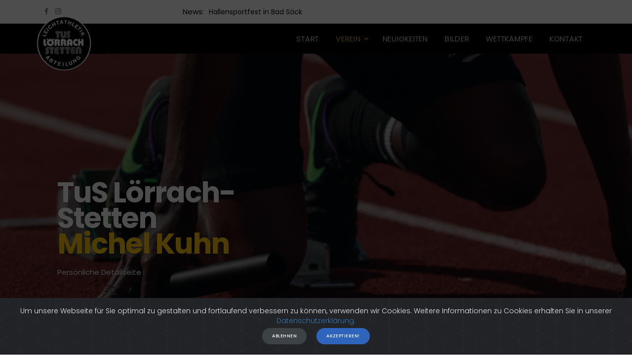

--- FILE ---
content_type: text/html; charset=UTF-8
request_url: https://tus-leichtathletik.de/verein/persons/person_detail.php?id=427
body_size: 4247
content:

<!DOCTYPE html>
<html lang="de">
<!-- Basic -->
<head>
        <meta charset="utf-8">
    <meta http-equiv="X-UA-Compatible" content="IE=edge">
    <!-- Mobile Metas -->
    <meta name="viewport" content="width=device-width, minimum-scale=1.0, maximum-scale=1.0, user-scalable=no">
    <!-- Site Metas -->
    <meta name="keywords" content="">
    <meta name="description" content="">
    <meta name="author" content="">
    <link rel="icon" type="image/png" href="/images/logo.png">

    <link rel="stylesheet" href="/css/bootstrap_2.min.css">
    <link rel="stylesheet" href="/css/bootstrap.min.css">
    <link rel="stylesheet" href="/css/aos.css">
    <link rel="stylesheet" href="/css/style.css">
    <link rel="stylesheet" href="/css/style_2.css">

    <!-- Bootstrap CSS -->
    <link rel="stylesheet" href="/css/bootstrap.min-a.css">
    <!-- Responsive CSS -->
    <link rel="stylesheet" href="/css/responsive.css">
    <!-- Custom CSS -->
    <!-- font family -->
    <link href="https://fonts.googleapis.com/css?family=Poppins:100,100i,200,200i,300,300i,400,400i,500,500i,600,600i,700,700i,800,800i,900,900i"
          rel="stylesheet">
    <link rel="stylesheet" href="/js/cookies/cookiealert.css">

    <!-- PHOTO SWIPE -->
    <!-- Core CSS file -->
    <link rel="stylesheet" href="/js/photoswipe/photoswipe.css">

    <!-- Skin CSS file (styling of UI - buttons, caption, etc.)
         In the folder of skin CSS file there are also:
         - .png and .svg icons sprite,
         - preloader.gif (for browsers that do not support CSS animations) -->
    <link rel="stylesheet" href="/js/photoswipe/default-skin/default-skin.css">

    <!-- Core JS file -->
    <script src="/js/photoswipe/photoswipe.min.js"></script>

    <link rel="stylesheet" href="/css/custom.css">
    <link rel="stylesheet" href="/fonts/icomoon/style.css">

    <!-- UI JS file -->
    <script src="/js/photoswipe/photoswipe-ui-default.min.js"></script>


</head>

<body>

<div class="site-wrap">
    <div class="site-mobile-menu">
        <div class="site-mobile-menu-header">
            <div class="site-mobile-menu-logo">
                <a href="#"><img src="/images/logo.png" alt="Image"></a>
            </div>
            <div class="site-mobile-menu-close mt-3">
                <span class="icon-close2 js-menu-toggle"></span>
            </div>
        </div>
        <div class="site-mobile-menu-body"></div>
    </div>

    <header class="site-navbar absolute transparent" role="banner">
        <div class="py-3" style="background-color: white">
            <div class="container">
                <div class="row align-items-center">
                    <div class="col-6 col-md-3">
                        <a href="https://www.facebook.com/TuSLoerrachStetten/" target="_blank"
                           class="text-secondary px-2 pl-0"><span class="icon-facebook"></span></a>
                        <a href="https://www.instagram.com/leichtathletikloe/" target="_blank"
                           class="text-secondary px-2"><span class="icon-instagram"></span></a>
                    </div>

                    <div class="heading-slider">

                        <p class="headline">News:</p>
                        <h1>
                                                        <a style="padding-top: 4px" href="/news/news.php#content" class="typewrite"
                               data-period="2000"
                               data-type='["Hallensportfest in Bad Säckingen -  Am 28. Januar 2024 fand das alljährliche Ha...&quot;,&quot;Badischer Meistertitel für Paul Rabe -  Ein erfolgreiches kleines Team startete am 1...&quot;,&quot;Viel Erfolge für unsere U14er bei Bezirks-Einzelmeisterschaften in Waldshut-Tiengen -  Am 24.6.2023 haben unsere U14er wieder groß..."]'>
                                <span class="wrap"></span>
                            </a>
                        </h1>
                    </div>
                </div>
            </div>
        </div>
        <nav class="site-navigation position-relative text-right bg-black text-md-right" role="navigation">
            <div class="container position-relative">
                <div class="site-logo d-none d-md-block">
                    <a href="/index.php"><img src="/images/logo.png" width="120" alt="logo"></a>
                </div>
                <div class="site-logo d-md-none">
                    <a href="/index.php"><img src="/images/logo.png" width="100" alt="logo"></a>
                </div>

                <div class="d-inline-block d-lg-none ml-md-0 mr-auto py-3">
                    <a href="#" class="site-menu-toggle js-menu-toggle text-white">
                        <span class="icon-menu h3"></span>
                    </a>
                </div>

                <ul class="site-menu js-clone-nav d-none d-lg-block">
                                        <li ><a href="/index.php">Start</a></li>
                    <li class="has-children active">
                        <a>Verein</a>
                        <ul class="dropdown arrow-top">
                            <li ><a href="/verein/training/training.php">Training</a></li>
                            <li ><a href="/verein/board/board.php">Vorstand</a></li>
                            <li ><a href="/verein/athletes/athletes.php">Athleten</a></li>
                            <li ><a href="/verein/anmeldung/anmeldung.php">Anmeldung</a></li>
                        </ul>
                    </li>
                    <li ><a href="/news/news.php">Neuigkeiten</a></li>
                    <li ><a href="/images/images.php">Bilder</a></li>
                    <li ><a href="/events/events.php">Wettkämpfe</a></li>
                    <li ><a href="/contact/contact.php">Kontakt</a></li>
                </ul>
            </div>
        </nav>
    </header><title>Michel Kuhn |  TuS Lörrach-Stetten Leichtathletik</title>
<div class="full-slider">
    <div id="carousel-example-generic" class="carousel slide">
        <!-- Wrapper for slides -->
        <div class="carousel-inner" role="listbox">
            <!-- First slide -->
            <div class="item active" style="background-image: url(../../images/1.jpg)" data-ride="carousel"
                 data-interval="5000">
                <div class="carousel-caption">
                    <div class="col-lg-1 col-md-1 col-sm-12 col-xs-12"></div>
                    <div class="col-lg-5 col-md-5 col-sm-12 col-xs-12">
                        <div class="slider-contant" data-aos="fade-left">
                            <h3><span class="color-white">TuS Lörrach-Stetten</span><br><span
                                        class="color-yellow">Michel Kuhn</span><br>
                            </h3>
                            <p>Persönliche Detailseite</p>
                        </div>
                    </div>
                </div>
            </div>
        </div>
    </div>
</div>

    <div class="site-section" id="content" data-aos="fade-up">
        <div class="container">
            <div class="row">
                <div class="col-12 col-lg-4 justify-content-center mb-5">
                    <div class="p-4 bg-white shadow" style="border-radius: 10px">
                        <div class="athlete mb-5 mt-5">
                            <div class="text-center">
                                <img src="/images/person.png" alt="Image"
                                     class="img-fluid image rounded-circle align-self-center"
                                     style="height: 200px; max-width: 200px">
                            </div>
                            <h4>Michel Kuhn                                                            </h4>
                            <h4>2010</h4>                        </div>
                    </div>
                </div>

                <div class="col-12 col-lg-8 mb-3" style="margin-bottom: 20px;">

                    
                    <!--                        <div class="p-8 bg-white shadow" style="border-radius: 10px; z-index: 10">-->
<!--                            <div class="row mb-0 mr-5" style="z-index: 10;">-->
<!--                                <div class="col">-->
<!--                                    <div class="row ml-5 mt-4 mb-4">-->
<!--                                        <h4 style="margin-top: 15px">Persönliche Bestleistungen</h4>-->
<!--                                    </div>-->
<!--                                </div>-->
<!--                            </div>-->
<!--                            <div class=" row ml-5 mb-5">-->
<!--                                <div class="ml-5 mb-3">-->
<!--                                    --><!--                                            <h4 style="display: inline-block;">--><!--                                                : </h4>-->
<!--                                            <span style="font-size: 16px">--><!--<small class="d-none d-sm-inline">--><!--</small></span>-->
<!--                                            <br>-->
<!--                                            --><!--                                            <span style="display: inline-block;">--><!--</span>-->
<!--                                        --><!--                                </div>-->
<!--                            </div>-->
<!--                        </div>-->
                        <div class="p-8 bg-white shadow" style="border-radius: 10px; z-index: 10">
                            <div class="row mb-0 mr-5" style="z-index: 10;">
                                <div class="col">
                                    <div class="row ml-5 mt-4">
                                        <h4 style="margin-top: 15px">Leistungen</h4>
                                    </div>
                                </div>
                                <div class="col">
                                    <div class="row justify-content-end mt-4">
                                        <div class="dropdown" style="z-index: 20">
                                            <button class="btn btn-secondary dropdown-toggle" type="button"
                                                    id="dropdownMenuButton"
                                                    data-toggle="dropdown" aria-haspopup="true" aria-expanded="false">
                                                2026                                            </button>
                                            <div class="dropdown-menu" aria-labelledby="dropdownMenuButton">
                                                                                                    <a class="dropdown-item"
                                                       href="/verein/persons/person_detail.php?id=427&y=2026#content">2026</a>
                                                                                                        <a class="dropdown-item"
                                                       href="/verein/persons/person_detail.php?id=427&y=2025#content">2025</a>
                                                                                                        <a class="dropdown-item"
                                                       href="/verein/persons/person_detail.php?id=427&y=2024#content">2024</a>
                                                                                                        <a class="dropdown-item"
                                                       href="/verein/persons/person_detail.php?id=427&y=2023#content">2023</a>
                                                                                                        <a class="dropdown-item"
                                                       href="/verein/persons/person_detail.php?id=427&y=2022#content">2022</a>
                                                                                                </div>
                                        </div>
                                    </div>
                                </div>
                            </div>
                            <div class=" row ml-5 mb-5 mt-5">
                                <div class="ml-5">
                                                                            <span style="display: inline-block;">Verbindung zu ladv.de konnte nicht hergestellt werden!</span>
                                                                        </div>
                            </div>
                            <div class=" row ml-5 mb-5 mt-5">

                                <h4>Weitere Infos: <a target="_blank"
                                                      href="https://ladv.de/leistungsdatenbank/athletenprofil/">ladv.de</a>
                                </h4>
                            </div>
                        </div>
                                        </div>
            </div>
        </div>
    </div>
    <footer class="footer-bs">
    <div class="row justify-content-center">
        <div class="col-md-3 footer-brand animated fadeInLeft">
            <h3 class="text-white">TuS Lörrach-Stetten</h3>
            <p style="text-align: left">Abt. Leichtathletik <br>
                Kirchplatz 8 <br>
                79540 Lörrach <br>
                <a href='mailto&#58;in&#102;o%40&#116;us-%6Ce%69&#99;h&#116;&#97;thleti&#107;&#46;d%&#54;5'>inf&#111;&#64;tus-&#108;&#101;ichtathl&#101;t&#105;k&#46;de</a></p>
            <p style="text-align: left">© 2026 TuS Lörrach-Stetten</p>
        </div>
        <div class="col-md-4 footer-nav animated fadeInUp">
            <h4 class="text-white">LINKS</h4>
            <div class="col-md-6">
                <ul class="list">
                    <li><a href="/contact/contact.php">Kontakt</a></li>
                    <li><a href="/contact/datenschutz.php">Datenschutz</a></li>
                    <li><a href="/contact/impressum.php">Impressum</a></li>
                    <li><a href="/documents/Satzung.pdf" target="_blank">Satzung</a></li>
                </ul>
            </div>
            <div class="col-md-6">
                <ul class="list">
                    <li><a href="https://www.blv-online.de/" target="_blank">BLV</a></li>
                    <li><a href="https://www.bwleichtathletik.de/" target="_blank">Leichtathletik BW</a></li>
                    <li><a href="https://ladv.de" target="_blank">LADV</a></li>
                    <li><a href="http://la-bezirk-oberrhein.de/" target="_blank">Bezirk Oberrhein</a></li>
                </ul>
            </div>
        </div>
        <div class="col-md-2 footer-social animated fadeInDown">
            <h4 class="text-white">FOLGE UNS</h4>
            <ul class="social-icons style-4 pull-left">
                <li><a class="icon-facebook" href="https://www.facebook.com/TuSLoerrachStetten/" target="_blank"></a>
                </li>
                <li><a class="icon-instagram" href="https://www.instagram.com/leichtathletikloe/" target="_blank"></a>
                </li>
                <li><a class="icon-youtube" href="https://www.youtube.com/channel/UCvndZIZCoY2GOjI3vFjyV0A/featured"
                       target="_blank"></a></li>
            </ul>
        </div>
        <div class="col-md-2 footer-ns animated fadeInRight">
            <h4 class="text-white">LOGIN</h4>
            <p style="color: white; text-align: left; font-size: 14px">Logge dich <a href="/admin/index.php">hier</a> im
                Adminpanel an.</p>
        </div>
    </div>
    <section style="text-align:center; margin:10px auto; background-color: #3c3d41;"><p class="text-white">Designed by
            Felix Mohren & Tim Bachmann</p></section>
</footer>

    <div class="cookiealert-background" style="">

    </div>
    <div class="alert text-center cookiealert" role="alert">

        <div>
            Um unsere Webseite für Sie optimal zu gestalten und fortlaufend verbessern zu können, verwenden wir Cookies.
            Weitere Informationen zu Cookies erhalten Sie in unserer
            <a href="/contact/datenschutz.php">Datenschutzerklärung.</a>
        </div>
        <div style="display: flex; justify-content: center">
            <button class="btn btn-decline btn-sm declinecookies" type="button" style="margin-right: 10px">Ablehnen
            </button>
            <button class="btn btn-accept btn-sm acceptcookies" type="button" style="margin-left: 10px">Akzeptieren!
            </button>
        </div>
    </div>
    
<script src="/js/cookies/cookiealert.js"></script>

<script src="/js/jquery-3.3.1.min.js"></script>
<script src="/js/aos.js"></script>
<script src="/js/main.js"></script>
<!-- ALL JS FILES -->
<script src="/js/all.js"></script>

<!-- ALL PLUGINS -->
<script src="/js/custom.js"></script>

<script>
    $(window).on('cookieAlertAccept', function () {
        var ga = document.createElement('script');
        ga.setAttribute("async", "");
        ga.onload = function () {
            window.dataLayer = window.dataLayer || [];

            function gtag() {
                dataLayer.push(arguments);
            }

            gtag('js', new Date());

            gtag('config', 'UA-180974850-1');
        };
        ga.src = "https://www.googletagmanager.com/gtag/js?id=UA-180974850-1";

        document.head.appendChild(ga);


        if (window.location.pathname === "/" || window.location.pathname === "/index.php") {
            var script = document.createElement('script');
            script.onload = function () {
                document.getElementById("instaFeed").style.display = "block";
                startObserver();
            };
            script.src = "https://www.powr.io/powr.js?platform=html";

            document.head.appendChild(script);
        } else if (window.location.pathname === "/contact/contact.php" || window.location.pathname === "/verein/anmeldung/anmeldung.php") {
            acceptedCookies();
        }
    });
</script>

</body>
</html>


--- FILE ---
content_type: text/css
request_url: https://tus-leichtathletik.de/css/style.css
body_size: 5045
content:
/* CALLOUTS */
.callout {
  border-radius: .25rem;
  box-shadow: 0 1px 3px rgba(0, 0, 0, .12), 0 1px 2px rgba(0, 0, 0, .24);
  background-color: #fff;
  border-left: 5px solid #e9ecef;
  margin-bottom: 1rem;
  padding: 1rem;
}

.callout-info {
  border-left-color: #117a8b;
}

.callout-warning {
  border-left-color: #d39e00;
}

.callout-danger {
  border-left-color: #bd2130;
}

.callout h5 {
  font-size: 2rem;
}

.callout p {
  text-align: left;
}

.athlete {
  position: relative;
}

.athlete a {
  alignment: center;
  align-self: center;
  align-content: center;
  object-position: center;
}

.athlete img {
  border-radius: 50%;
  margin-bottom: 20px;
  height: 100px;
  max-width: 100px;
  object-fit: initial;
  align-self: center;
}

.athlete h4 {
  text-align: center;
}


.photosDiv {
  overflow: hidden;
  width: 100%;
  height: 233.53px;
  position: relative;
}

.photosDiv img {
  width: 100%;
}

.player {
  position: relative;
}

.player img {
  border-radius: 50%;
  margin-bottom: 5px;
  height: 100px;
  max-width: 100px;
  object-fit: initial;
  align-self: center;
}

.player .team-number {
  position: absolute;
  width: 30px;
  height: 30px;
  background: #f23a2e;
  border-radius: 50%;
  color: #fff;
}

.player .team-number > span {
  position: absolute;
  -webkit-transform: translate(-50%, -50%);
  -ms-transform: translate(-50%, -50%);
  transform: translate(-50%, -50%);
  left: 50%;
  top: 50%;
}

.player h2 {
  font-size: 20px;
  letter-spacing: .2em;
  text-transform: uppercase;
}

.player .position {
  font-size: 14px;
  color: #b3b3b3;
  text-transform: uppercase;
}








/* Base */
body {
  line-height: 1.7;
  color: #4d4d4d;
  font-weight: 300;
  font-size: 1.1rem;
}

::-moz-selection {
  background: #000;
  color: #fff;
}

::selection {
  background: #000;
  color: #fff;
}

a {
  -webkit-transition: .3s all ease;
  -o-transition: .3s all ease;
  transition: .3s all ease;
}

a:hover {
  text-decoration: none;
}

.text-black {
  color: #000 !important;
}

.bg-black {
  background: #000 !important;
}

.site-wrap:before {
  -webkit-transition: .3s all ease-in-out;
  -o-transition: .3s all ease-in-out;
  transition: .3s all ease-in-out;
  background: rgba(0, 0, 0, 0.6);
  content: "";
  position: absolute;
  z-index: 2000;
  top: 0;
  left: 0;
  right: 0;
  bottom: 0;
  opacity: 0;
  visibility: hidden;
}

.offcanvas-menu .site-wrap {
  height: 100%;
  width: 100%;
  z-index: 2;
  overflow: hidden;
}

.offcanvas-menu .site-wrap:before {
  opacity: 1;
  visibility: visible;
}

.btn {
  text-transform: uppercase;
  position: relative;
  -webkit-transition: 0.2s all ease-in-out !important;
  -o-transition: 0.2s all ease-in-out !important;
  transition: 0.2s all ease-in-out !important;
  top: 0;
  letter-spacing: .05em;
}

.btn:hover, .btn:active, .btn:focus {
  outline: none;
  -webkit-box-shadow: none !important;
  box-shadow: none !important;
}

.btn.btn-secondary {
  background-color: #e6e7e9;
  border-color: #e6e7e9;
  color: #000;
  font-size: 12px;
}

.btn.btn-accept {
  background-color: #2e64bc;
  border-color: #e6e7e9;
  color: white;
  font-size: 12px;
}

.btn.btn-accept:hover {
  background-color: #184a92;
}

.btn.btn-submit {
  background-color: #ffcb05;
  border-color: #e6e7e9;
  color: white;
  font-size: 12px;
}

.btn.btn-submit:hover {
  background-color: black;
}


.btn.btn-decline {
  background-color: #3c4245;
  border-color: #e6e7e9;
  color: white;
  font-size: 12px;
}

.btn.btn-sm {
  font-size: 0.9rem;
}

.btn.btn-primary {
  font-weight: 300;
  letter-spacing: .2em;
}

.btn:hover {
  -webkit-box-shadow: 0 5px 20px -7px rgba(0, 0, 0, 0.9) !important;
  box-shadow: 0 5px 20px -7px rgba(0, 0, 0, 0.9) !important;
  top: -2px;
}

.bg-black {
  background: #000;
}

.form-control {
  height: 43px;
}

.form-control:active, .form-control:focus {
  border-color: #f23a2e;
}

.form-control:hover, .form-control:active, .form-control:focus {
  -webkit-box-shadow: none !important;
  box-shadow: none !important;
}

.site-section-full {
  padding: 0em 0;
}

.site-section {
  padding: 2.5em 0;
}

@media (min-width: 768px) {
  .site-section {
    padding: 5em 0;
  }
}

.site-section.site-section-sm {
  padding: 4em 0;
}

.site-section-heading {
  font-size: 30px;
  color: #25262a;
  position: relative;
}

.site-section-heading:before {
  content: "";
  left: 0%;
  top: 0;
  position: absolute;
  width: 40px;
  height: 2px;
  background: #f23a2e;
}

.site-section-heading.text-center:before {
  content: "";
  left: 50%;
  top: 0;
  -webkit-transform: translateX(-50%);
  -ms-transform: translateX(-50%);
  transform: translateX(-50%);
  position: absolute;
  width: 40px;
  height: 2px;
  background: #f23a2e;
}

.border-top {
  border-top: 1px solid #edf0f5 !important;
}

.site-footer {
  padding: 4em 0;
  background: #333333;
}

.site-footer p {
  color: #737373;
}

.site-footer h2, .site-footer h3, .site-footer h4, .site-footer h5 {
  color: #fff;
}

.site-footer a {
  color: #999999;
}

.site-footer a:hover {
  color: white;
}

.site-footer ul li {
  margin-bottom: 10px;
}

.site-footer .footer-heading {
  font-size: 20px;
  color: #fff;
}

.bg-text-line {
  display: inline;
  background: #000;
  -webkit-box-shadow: 20px 0 0 #000, -20px 0 0 #000;
  box-shadow: 20px 0 0 #000, -20px 0 0 #000;
}

.bg-image {
  background-size: cover;
  background-repeat: no-repeat;
  overflow: hidden;
}

.bg-image.center {
  background-position: top center;
}

.bg-image.fixed {
  background-position: fixed !important;
}

.bg-image.overlay, .bg-image.overlay-primary, .bg-image.overlay-info, .bg-image.overlay-success, .bg-image.overlay-warning {
  position: relative;
}

.bg-image.overlay:before, .bg-image.overlay-primary:before, .bg-image.overlay-info:before, .bg-image.overlay-success:before, .bg-image.overlay-warning:before {
  content: "";
  position: absolute;
  top: 0;
  bottom: 0;
  right: 0;
  left: 0;
}

.bg-image.overlay:before {
  background: rgba(0, 0, 0, 0.4);
}

.bg-image.overlay-primary:before {
  background: rgba(242, 58, 46, 0.9);
}

.bg-image.overlay-info:before {
  background: rgba(23, 162, 184, 0.9);
}

.bg-image.overlay-success:before {
  background: rgba(40, 167, 69, 0.9);
}

.bg-image.overlay-success:before {
  background: rgba(238, 198, 10, 0.9);
}









/* Navbar */
.site-navbar {
  background: #fff;
  margin-bottom: 0px;
  z-index: 1999;
  position: relative;
}

.site-navbar.transparent {
  background: transparent;
}

.site-navbar.absolute {
  position: fixed;
  top: 0;
  left: 0;
  width: 100%;
}

.site-navbar .site-logo {
  position: absolute;
  left: 0;
  top: 0;
  margin-top: -20px;
}

.site-navbar .site-navigation {
  background: rgba(0, 0, 0, 0.2);
}

.site-navbar .site-navigation.border-bottom {
  border-bottom: 1px solid #f3f3f4 !important;
}

.site-navbar .site-navigation .site-menu {
  margin-bottom: 0;
}

.site-navbar .site-navigation .site-menu .active > a {
  color: #ffcb05;
}

.site-navbar .site-navigation .site-menu a {
  text-decoration: none !important;
  font-size: 15px;
  display: inline-block;
}

.site-navbar .site-navigation .site-menu > li {
  display: inline-block;
  padding: 10px 5px;
}

.site-navbar .site-navigation .site-menu > li > a {
  padding: 10px 10px;
  text-transform: uppercase;
  letter-spacing: .05em;
  color: #fff;
  font-size: 15px;
  text-decoration: none !important;
}

.site-navbar .site-navigation .site-menu > li > a:hover {
  color: #f23a2e;
}

.site-navbar .site-navigation .site-menu .has-children {
  position: relative;
}

.site-navbar .site-navigation .site-menu .has-children > a {
  position: relative;
  padding-right: 20px;
}

.site-navbar .site-navigation .site-menu .has-children > a:before {
  position: absolute;
  content: "\e313";
  font-size: 16px;
  top: 50%;
  right: 0;
  -webkit-transform: translateY(-50%);
  -ms-transform: translateY(-50%);
  transform: translateY(-50%);
  font-family: 'icomoon';
  width: inherit;
}

.site-navbar .site-navigation .site-menu .has-children .dropdown {
  visibility: hidden;
  opacity: 0;
  top: 100%;
  position: absolute;
  text-align: left;
  -webkit-box-shadow: 0 0px 4px 0px rgba(0, 0, 0, 0.25);
  box-shadow: 0 0px 4px 0px rgba(0, 0, 0, 0.25);
  border-left: 1px solid #edf0f5;
  border-right: 1px solid #edf0f5;
  border-bottom: 1px solid #edf0f5;
  padding: 0px 0;
  margin-top: 20px;
  margin-left: 0px;
  background: #fff;
  -webkit-transition: 0.2s 0s;
  -o-transition: 0.2s 0s;
  transition: 0.2s 0s;
}

.site-navbar .site-navigation .site-menu .has-children .dropdown.arrow-top {
  position: absolute;
}

.site-navbar .site-navigation .site-menu .has-children .dropdown.arrow-top:before {
  bottom: 100%;
  left: 20%;
  border: solid transparent;
  content: " ";
  height: 0;
  width: 0;
  position: absolute;
  pointer-events: none;
}

.site-navbar .site-navigation .site-menu .has-children .dropdown.arrow-top:before {
  border-color: rgba(136, 183, 213, 0);
  border-bottom-color: #fff;
  border-width: 10px;
  margin-left: -10px;
}

.site-navbar .site-navigation .site-menu .has-children .dropdown a {
  font-size: 16px;
  text-transform: none;
  letter-spacing: normal;
  -webkit-transition: 0s all;
  -o-transition: 0s all;
  transition: 0s all;
  color: #343a40;
}

.site-navbar .site-navigation .site-menu .has-children .dropdown .active > a {
  color: #f23a2e !important;
}

.site-navbar .site-navigation .site-menu .has-children .dropdown > li {
  list-style: none;
  padding: 0;
  margin: 0;
  min-width: 200px;
}

.site-navbar .site-navigation .site-menu .has-children .dropdown > li > a {
  padding: 9px 20px;
  display: block;
}

.site-navbar .site-navigation .site-menu .has-children .dropdown > li > a:hover {
  background: #f4f5f9;
  color: #25262a;
}

.site-navbar .site-navigation .site-menu .has-children .dropdown > li.has-children > a:before {
  content: "\e315";
  right: 20px;
}

.site-navbar .site-navigation .site-menu .has-children .dropdown > li.has-children > .dropdown, .site-navbar .site-navigation .site-menu .has-children .dropdown > li.has-children > ul {
  left: 100%;
  top: 0;
}

.site-navbar .site-navigation .site-menu .has-children .dropdown > li.has-children:hover > a, .site-navbar .site-navigation .site-menu .has-children .dropdown > li.has-children:active > a, .site-navbar .site-navigation .site-menu .has-children .dropdown > li.has-children:focus > a {
  background: #f4f5f9;
  color: #25262a;
}

.site-navbar .site-navigation .site-menu .has-children a {
  text-transform: uppercase;
}

.site-navbar .site-navigation .site-menu .has-children:hover > a, .site-navbar .site-navigation .site-menu .has-children:focus > a, .site-navbar .site-navigation .site-menu .has-children:active > a {
  color: #f23a2e;
}

.site-navbar .site-navigation .site-menu .has-children:hover, .site-navbar .site-navigation .site-menu .has-children:focus, .site-navbar .site-navigation .site-menu .has-children:active {
  cursor: pointer;
}

.site-navbar .site-navigation .site-menu .has-children:hover > .dropdown, .site-navbar .site-navigation .site-menu .has-children:focus > .dropdown, .site-navbar .site-navigation .site-menu .has-children:active > .dropdown {
  -webkit-transition-delay: 0s;
  -o-transition-delay: 0s;
  transition-delay: 0s;
  margin-top: 0px;
  visibility: visible;
  opacity: 1;
}

.site-mobile-menu {
  width: 300px;
  position: fixed;
  right: 0;
  z-index: 2000;
  padding-top: 20px;
  background: #fff;
  height: calc(100vh);
  -webkit-transform: translateX(110%);
  -ms-transform: translateX(110%);
  transform: translateX(110%);
  -webkit-box-shadow: -10px 0 20px -10px rgba(0, 0, 0, 0.1);
  box-shadow: -10px 0 20px -10px rgba(0, 0, 0, 0.1);
  -webkit-transition: .3s all ease-in-out;
  -o-transition: .3s all ease-in-out;
  transition: .3s all ease-in-out;
}

.offcanvas-menu .site-mobile-menu {
  -webkit-transform: translateX(0%);
  -ms-transform: translateX(0%);
  transform: translateX(0%);
}

.site-mobile-menu .site-mobile-menu-header {
  width: 100%;
  float: left;
  margin-bottom: 20px;
  padding-left: 20px;
  padding-right: 20px;
}

.site-mobile-menu .site-mobile-menu-header .site-mobile-menu-close {
  float: right;
  margin-top: 8px;
}

.site-mobile-menu .site-mobile-menu-header .site-mobile-menu-close span {
  font-size: 30px;
  display: inline-block;
  padding-left: 10px;
  padding-right: 0px;
  line-height: 1;
  cursor: pointer;
  -webkit-transition: .3s all ease;
  -o-transition: .3s all ease;
  transition: .3s all ease;
}

.site-mobile-menu .site-mobile-menu-header .site-mobile-menu-close span:hover {
  color: #25262a;
}

.site-mobile-menu .site-mobile-menu-header .site-mobile-menu-logo {
  float: left;
  margin-top: 10px;
  margin-left: 0px;
}

.site-mobile-menu .site-mobile-menu-header .site-mobile-menu-logo a {
  display: inline-block;
  text-transform: uppercase;
}

.site-mobile-menu .site-mobile-menu-header .site-mobile-menu-logo a img {
  max-width: 70px;
}

.site-mobile-menu .site-mobile-menu-header .site-mobile-menu-logo a:hover {
  text-decoration: none;
}

.site-mobile-menu .site-mobile-menu-body {
  overflow-y: scroll;
  -webkit-overflow-scrolling: touch;
  position: relative;
  padding: 20px;
  height: calc(100vh - 52px);
  padding-bottom: 150px;
}

.site-mobile-menu .site-nav-wrap {
  padding: 0;
  margin: 0;
  list-style: none;
  position: relative;
}

.site-mobile-menu .site-nav-wrap a {
  padding: 10px 20px;
  display: block;
  position: relative;
  color: #212529;
}

.site-mobile-menu .site-nav-wrap a:hover {
  color: #f23a2e;
}

.site-mobile-menu .site-nav-wrap li {
  position: relative;
  display: block;
}

.site-mobile-menu .site-nav-wrap li.active > a {
  color: #f23a2e;
}

.site-mobile-menu .site-nav-wrap .arrow-collapse {
  position: absolute;
  right: 0px;
  top: 10px;
  z-index: 20;
  width: 36px;
  height: 36px;
  text-align: center;
  cursor: pointer;
  border-radius: 50%;
}

.site-mobile-menu .site-nav-wrap .arrow-collapse:hover {
  background: #f8f9fa;
}

.site-mobile-menu .site-nav-wrap .arrow-collapse:before {
  font-size: 12px;
  z-index: 20;
  font-family: "icomoon";
  content: "\f078";
  position: absolute;
  top: 50%;
  left: 50%;
  -webkit-transform: translate(-50%, -50%) rotate(-180deg);
  -ms-transform: translate(-50%, -50%) rotate(-180deg);
  transform: translate(-50%, -50%) rotate(-180deg);
  -webkit-transition: .3s all ease;
  -o-transition: .3s all ease;
  transition: .3s all ease;
}

.site-mobile-menu .site-nav-wrap .arrow-collapse.collapsed:before {
  -webkit-transform: translate(-50%, -50%);
  -ms-transform: translate(-50%, -50%);
  transform: translate(-50%, -50%);
}

.site-mobile-menu .site-nav-wrap > li {
  display: block;
  position: relative;
  float: left;
  width: 100%;
}

.site-mobile-menu .site-nav-wrap > li > a {
  padding-left: 20px;
  font-size: 20px;
}

.site-mobile-menu .site-nav-wrap > li > ul {
  padding: 0;
  margin: 0;
  list-style: none;
}

.site-mobile-menu .site-nav-wrap > li > ul > li {
  display: block;
}

.site-mobile-menu .site-nav-wrap > li > ul > li > a {
  padding-left: 40px;
  font-size: 16px;
}

.site-mobile-menu .site-nav-wrap > li > ul > li > ul {
  padding: 0;
  margin: 0;
}

.site-mobile-menu .site-nav-wrap > li > ul > li > ul > li {
  display: block;
}

.site-mobile-menu .site-nav-wrap > li > ul > li > ul > li > a {
  font-size: 16px;
  padding-left: 60px;
}










/* Blocks */
.site-blocks-cover {
  background-size: cover;
  background-repeat: no-repeat;
  background-position: top;
}

.site-blocks-cover.overlay {
  position: relative;
}

.site-blocks-cover.overlay:before {
  position: absolute;
  content: "";
  left: 0;
  bottom: 0;
  right: 0;
  top: 0;
  background: rgba(0, 0, 0, 0.4);
}

.site-blocks-cover, .site-blocks-cover .row {
  min-height: 600px;
  height: calc(100vh - 174px);
}

.site-blocks-cover h1 {
  font-size: 30px;
  font-weight: 900;
  color: #fff;
  line-height: 1.5;
}

@media (min-width: 768px) {
  .site-blocks-cover h1 {
    font-size: 50px;
  }
}

.site-blocks-cover p {
  color: #fff;
  font-size: 1.5rem;
  line-height: 1.5;
}

.site-blocks-cover .intro-text {
  font-size: 16px;
  line-height: 1.5;
}

.feature-blocks-1 {
  position: relative;
  margin-top: -70px;
  z-index: 2;
  color: #999999;
}

.feature-blocks-1.no-margin-top {
  margin-top: 0px;
}

.feature-blocks-1 .feature-block-1 {
  position: relative;
  top: 0;
  -webkit-transition: .3s all ease;
  -o-transition: .3s all ease;
  transition: .3s all ease;
  overflow: hidden;
  z-index: 1;
}

.feature-blocks-1 .feature-block-1.bg {
  position: relative;
  background-size: cover;
  -webkit-transform: scale(1);
  -ms-transform: scale(1);
  transform: scale(1);
  -webkit-transition: .3s all ease-in-out;
  -o-transition: .3s all ease-in-out;
  transition: .3s all ease-in-out;
}

.feature-blocks-1 .feature-block-1 .text {
  z-index: 10;
  position: relative;
  opacity: 0;
  visibility: hidden;
  -webkit-transition: .3s all ease-in-out;
  -o-transition: .3s all ease-in-out;
  transition: .3s all ease-in-out;
}

.feature-blocks-1 .feature-block-1:before {
  content: "";
  position: absolute;
  top: 0;
  z-index: 1;
  bottom: 0;
  left: 0;
  right: 0;
  background: transparent;
  -webkit-transition: .3s all ease-in-out;
  -o-transition: .3s all ease-in-out;
  transition: .3s all ease-in-out;
}

.feature-blocks-1 .feature-block-1 p {
  color: #cccccc;
}

.feature-blocks-1 .feature-block-1:hover, .feature-blocks-1 .feature-block-1:focus, .feature-blocks-1 .feature-block-1:active {
  top: -10px;
  -webkit-box-shadow: 0 10px 40px -5px rgba(0, 0, 0, 0.4);
  box-shadow: 0 10px 40px -5px rgba(0, 0, 0, 0.4);
}

.feature-blocks-1 .feature-block-1:hover .text, .feature-blocks-1 .feature-block-1:focus .text, .feature-blocks-1 .feature-block-1:active .text {
  opacity: 1;
  visibility: visible;
}

.feature-blocks-1 .feature-block-1:hover.bg, .feature-blocks-1 .feature-block-1:focus.bg, .feature-blocks-1 .feature-block-1:active.bg {
  position: relative;
  background-size: cover;
  -webkit-transform: scale(1.1);
  -ms-transform: scale(1.1);
  transform: scale(1.1);
  z-index: 2;
}

.feature-blocks-1 .feature-block-1:hover:before, .feature-blocks-1 .feature-block-1:focus:before, .feature-blocks-1 .feature-block-1:active:before {
  background: rgba(0, 0, 0, 0.9);
}

.site-blocks-vs .bg-image {
  padding-top: 3em;
  padding-bottom: 3em;
}

@media (min-width: 992px) {
  .site-blocks-vs .bg-image {
    padding-top: 5em;
    padding-bottom: 5em;
  }
}

.site-blocks-vs .image {
  width: 80px;
  -webkit-box-flex: 0;
  -ms-flex: 0 0 80px;
  flex: 0 0 80px;
}

@media (max-width: 991.98px) {
  .site-blocks-vs .image {
    margin-left: auto !important;
    margin-right: auto !important;
  }
}

.site-blocks-vs .image img {
  border-radius: 50%;
}

.site-blocks-vs .image.image-small {
  width: 50px;
  -webkit-box-flex: 0;
  -ms-flex: 0 0 50px;
  flex: 0 0 50px;
}

.site-blocks-vs .country {
  color: rgba(255, 255, 255, 0.7);
}

.match-entry {
  position: relative;
  -webkit-transition: .2s all ease-in-out;
  -o-transition: .2s all ease-in-out;
  transition: .2s all ease-in-out;
  border-bottom: 1px solid rgba(0, 0, 0, 0.05);
}

.match-entry .small {
  color: #ccc;
  font-weight: normal;
  letter-spacing: .15em;
}

.match-entry:hover {
  -webkit-transform: scale(1.05);
  -ms-transform: scale(1.05);
  transform: scale(1.05);
  z-index: 90;
  -webkit-box-shadow: 0 5px 40px -5px rgba(0, 0, 0, 0.1);
  box-shadow: 0 5px 40px -5px rgba(0, 0, 0, 0.1);
}

.post-entry {
  position: relative;
  overflow: hidden;
  border: 1px solid #f0f0f0;
  transition: all .4s cubic-bezier(0.175, 0.885, 0, 1);
  border-radius: 12px;
  margin-left: auto;
  margin-right: auto;
  margin-bottom: 30px;
  height: 400px;
}

.post-entry, .post-entry .text {
  border-radius: 12px;
  border-top: none !important;
}

.post-entry .date {
  color: #ccc;
  font-weight: normal;
  letter-spacing: .1em;
}

.post-entry .image {
  overflow: hidden;
  height: 200px;
  position: relative;
}

.post-entry .image img {
  min-width: 350px;
  min-height: 200px;
  object-fit: initial;
  -webkit-transition: .3s all ease;
  -o-transition: .3s all ease;
  transition: .3s all ease;
  -webkit-transform: scale(1);
  -ms-transform: scale(1);
  transform: scale(1);
}

.post-entry:hover .image img, .post-entry:active .image img, .post-entry:focus .image img {
  -webkit-transform: scale(1.2);
  -ms-transform: scale(1.2);
  transform: scale(1.2);
}

.site-block-tab .nav-item {
  text-transform: uppercase;
  font-size: 0.8rem;
  margin: 0 20px;
}

.site-block-tab .nav-item:first-child {
  margin-left: 0 !important;
}

.site-block-tab .nav-item > a {
  padding-left: 0 !important;
  background: none !important;
  padding-right: 0 !important;
  border-bottom: 2px solid transparent;
  border-radius: 0 !important;
  font-weight: bold;
  color: #cccccc;
}

.site-block-tab .nav-item > a:hover, .site-block-tab .nav-item > a.active {
  border-bottom: 2px solid #f23a2e;
  color: #000;
}

.block-13, .slide-one-item {
  position: relative;
  z-index: 1;
}

.block-13 .owl-nav, .slide-one-item .owl-nav {
  position: relative;
  position: absolute;
  bottom: 0px;
  left: 50%;
  -webkit-transform: translateX(-50%);
  -ms-transform: translateX(-50%);
  transform: translateX(-50%);
}

.block-13 .owl-nav .owl-prev, .block-13 .owl-nav .owl-next, .slide-one-item .owl-nav .owl-prev, .slide-one-item .owl-nav .owl-next {
  position: relative;
  display: inline-block;
  padding: 20px;
  font-size: 30px;
  color: #fff;
}

.block-13 .owl-nav .owl-prev.disabled, .block-13 .owl-nav .owl-next.disabled, .slide-one-item .owl-nav .owl-prev.disabled, .slide-one-item .owl-nav .owl-next.disabled {
  opacity: .2;
}

.slide-one-item.home-slider .owl-nav {
  bottom: 40px;
}

@media (min-width: 768px) {
  .slide-one-item.home-slider .owl-nav {
    bottom: 80px;
  }
}

.slide-one-item .owl-item > div {
  height: 300px;
}

@media (min-width: 768px) {
  .slide-one-item .owl-item > div {
    height: 800px;
  }
}

.block-12 {
  position: relative;
}

.block-12 figure {
  position: relative;
}

.block-12 figure:before {
  content: '';
  position: absolute;
  top: 0;
  right: 0;
  bottom: 0;
  left: 0;
  background: -moz-linear-gradient(top, transparent 0%, transparent 18%, rgba(0, 0, 0, 0.8) 99%, rgba(0, 0, 0, 0.8) 100%);
  background: -webkit-linear-gradient(top, transparent 0%, transparent 18%, rgba(0, 0, 0, 0.8) 99%, rgba(0, 0, 0, 0.8) 100%);
  background: -webkit-gradient(linear, left top, left bottom, from(transparent), color-stop(18%, transparent), color-stop(99%, rgba(0, 0, 0, 0.8)), to(rgba(0, 0, 0, 0.8)));
  background: -o-linear-gradient(top, transparent 0%, transparent 18%, rgba(0, 0, 0, 0.8) 99%, rgba(0, 0, 0, 0.8) 100%);
  background: linear-gradient(to bottom, transparent 0%, transparent 18%, rgba(0, 0, 0, 0.8) 99%, rgba(0, 0, 0, 0.8) 100%);
  filter: progid:DXImageTransform.Microsoft.gradient( startColorstr='#00000000', endColorstr='#cc000000',GradientType=0 );
}

.block-12 .text-overlay {
  position: absolute;
  bottom: 20px;
  left: 20px;
  right: 20px;
  z-index: 10;
}

.block-12 .text-overlay h2 {
  color: #fff;
}

.block-12 .text {
  position: relative;
  top: -100px;
}

.block-12 .text .meta {
  text-transform: uppercase;
  padding-left: 40px;
  color: #fff;
  display: block;
  margin-bottom: 20px;
}

.block-12 .text .text-inner {
  -webkit-box-shadow: 0 0 20px -5px rgba(0, 0, 0, 0.3);
  box-shadow: 0 0 20px -5px rgba(0, 0, 0, 0.3);
  background: #fff;
  padding: 10px;
  margin-right: 30px;
  position: relative;
}

@media (min-width: 576px) {
  .block-12 .text .text-inner {
    padding: 20px;
  }
}

@media (min-width: 768px) {
  .block-12 .text .text-inner {
    padding: 30px 40px;
  }
}

.block-12 .text .text-inner:before {
  position: absolute;
  content: "";
  width: 80px;
  height: 4px;
  margin-top: -4px;
  background: #f23a2e;
  top: 0;
}

.block-12 .text .text-inner .heading {
  font-size: 20px;
  margin: 0;
  padding: 0;
}

.block-16 figure {
  position: relative;
}

.block-16 figure .play-button {
  position: absolute;
  top: 50%;
  left: 50%;
  -webkit-transform: translate(-50%, -50%);
  -ms-transform: translate(-50%, -50%);
  transform: translate(-50%, -50%);
  font-size: 20px;
  width: 70px;
  height: 70px;
  background: #fff;
  display: block;
  border-radius: 50%;
  opacity: 1;
  color: #f23a2e !important;
}

.block-16 figure .play-button:hover {
  opacity: 1;
}

.block-16 figure .play-button > span {
  position: absolute;
  left: 55%;
  top: 50%;
  -webkit-transform: translate(-60%, -50%);
  -ms-transform: translate(-60%, -50%);
  transform: translate(-60%, -50%);
}

.block-25 ul, .block-25 ul li {
  padding: 0;
  margin: 0;
}

.block-25 ul li a .image {
  -webkit-box-flex: 0;
  -ms-flex: 0 0 90px;
  flex: 0 0 90px;
}

.block-25 ul li a .image img {
  border-radius: 4px;
  max-width: 100%;
  opacity: 1;
  -webkit-transition: .3s all ease-in-out;
  -o-transition: .3s all ease-in-out;
  transition: .3s all ease-in-out;
}

.block-25 ul li a .text .heading {
  font-size: 18px;
  line-height: 1.5;
  margin: 0;
  padding: 0;
  -webkit-transition: .3s all ease;
  -o-transition: .3s all ease;
  transition: .3s all ease;
  color: #999999;
}

.block-25 ul li a .meta {
  color: #f23a2e;
}

.block-25 ul li a:hover img {
  opacity: .5;
}

.block-25 ul li a:hover .text .heading {
  color: #fff;
}

#date-countdown .countdown-block {
  color: #b3b3b3;
}

#date-countdown .label {
  font-size: 40px;
  color: #000;
}

.next-match .image {
  width: 50px;
  border-radius: 50%;
}

.site-block-27 ul, .site-block-27 ul li {
  padding: 0;
  margin: 2px;
}

.site-block-27 ul li {
  display: inline-block;
  margin: 2px;
}

.site-block-27 ul li a, .site-block-27 ul li span {
  text-align: center;
  display: inline-block;
  width: 40px;
  height: 40px;
  line-height: 40px;
  border-radius: 50%;
  border: 1px solid #ccc;
}

.site-block-27 ul li.active a, .site-block-27 ul li.active span {
  background: #f23a2e;
  color: #fff;
  border: 1px solid transparent;
}











/**************** social contact part css start ****************/
/* line 2, E:/166 Basketball/Basketball_Template/sass/_social_connect_part.scss */
.social_connect_part {
  padding-top: 130px;
}

@media (max-width: 576px) {
  /* line 2, E:/166 Basketball/Basketball_Template/sass/_social_connect_part.scss */
  .social_connect_part {
    padding-top: 70px;
  }
}

@media only screen and (min-width: 576px) and (max-width: 767px) {
  /* line 2, E:/166 Basketball/Basketball_Template/sass/_social_connect_part.scss */
  .social_connect_part {
    padding-top: 70px;
  }
}

@media only screen and (min-width: 768px) and (max-width: 991px) {
  /* line 2, E:/166 Basketball/Basketball_Template/sass/_social_connect_part.scss */
  .social_connect_part {
    padding-top: 70px;
  }
}

@media only screen and (min-width: 992px) and (max-width: 1200px) {
  /* line 2, E:/166 Basketball/Basketball_Template/sass/_social_connect_part.scss */
  .social_connect_part {
    padding-top: 70px;
  }
}

/* line 16, E:/166 Basketball/Basketball_Template/sass/_social_connect_part.scss */
.social_connect_part .container-fluid {
  padding-left: 0px;
  padding-right: 0px;
}

/* line 20, E:/166 Basketball/Basketball_Template/sass/_social_connect_part.scss */
.social_connect_part .social_connect {
  display: flex;
  justify-content: space-between;
  border-bottom: 4px solid #fff;
}

/* line 25, E:/166 Basketball/Basketball_Template/sass/_social_connect_part.scss */
.social_connect_part .single-social_connect {
  width: 16.5%;
  float: left;
}

/* line 29, E:/166 Basketball/Basketball_Template/sass/_social_connect_part.scss */
.social_connect_part .single-social_connect:hover .social_connect_img:after {
  opacity: 0.5;
  transform: scale(1);
}

/* line 33, E:/166 Basketball/Basketball_Template/sass/_social_connect_part.scss */
.social_connect_part .single-social_connect:hover .social_connect_overlay span {
  visibility: visible;
  opacity: 1;
}

/* line 38, E:/166 Basketball/Basketball_Template/sass/_social_connect_part.scss */
.social_connect_part .single-social_connect .social_connect_img {
  position: relative;
  z-index: 1;
}

/* line 42, E:/166 Basketball/Basketball_Template/sass/_social_connect_part.scss */
.social_connect_part .single-social_connect .social_connect_img:after {
  position: absolute;
  left: 0;
  top: 0;
  width: 100%;
  height: 100%;
  content: "";
  background-color: #000;
  opacity: 0;
  z-index: 1;
  transform: scale(0.5);
  -webkit-transition: 0.5s;
  transition: 0.5s;
}

/* line 55, E:/166 Basketball/Basketball_Template/sass/_social_connect_part.scss */
.social_connect_part .single-social_connect .social_connect_img img {
  width: 100%;
  height: auto;
}

/* line 62, E:/166 Basketball/Basketball_Template/sass/_social_connect_part.scss */
.social_connect_part .single-social_connect .social_connect_img:hover .social_connect_overlay span {
  visibility: visible;
}

/* line 68, E:/166 Basketball/Basketball_Template/sass/_social_connect_part.scss */
.social_connect_part .single-social_connect .social_connect_img .social_connect_overlay span {
  position: absolute;
  text-align: center;
  top: 45%;
  left: 0;
  right: 0;
  z-index: 9;
  color: #fff;
  visibility: hidden;
  font-size: 30px;
}

@media (max-width: 576px) {
  /* line 68, E:/166 Basketball/Basketball_Template/sass/_social_connect_part.scss */
  .social_connect_part .single-social_connect .social_connect_img .social_connect_overlay span {
    font-size: 14px;
    top: 40%;
  }
}

@media only screen and (min-width: 576px) and (max-width: 767px) {
  /* line 68, E:/166 Basketball/Basketball_Template/sass/_social_connect_part.scss */
  .social_connect_part .single-social_connect .social_connect_img .social_connect_overlay span {
    font-size: 14px;
    top: 40%;
  }
}

@media only screen and (min-width: 768px) and (max-width: 991px) {
  /* line 68, E:/166 Basketball/Basketball_Template/sass/_social_connect_part.scss */
  .social_connect_part .single-social_connect .social_connect_img .social_connect_overlay span {
    font-size: 20px;
    top: 40%;
  }
}

/* ********************************************************************************************* */

.footer-bs {
  background-color: #3c3d41;
  padding: 60px 40px;
  color: #3c3d41;
  border-top-left-radius: 0px;
}
.footer-bs .footer-brand, .footer-bs .footer-nav, .footer-bs .footer-social, .footer-bs .footer-ns { padding:10px 25px; }
.footer-bs .footer-nav, .footer-bs .footer-social, .footer-bs .footer-ns { border-color: transparent; }
.footer-bs .footer-brand h3 { margin:0px 0px 10px; }
.footer-bs .footer-brand p { font-size:14px; color:rgba(255,255,255,0.70); }

.footer-bs .footer-nav ul.pages { list-style:none; padding:0px; }
.footer-bs .footer-nav ul.pages li { padding:5px 0px;}
.footer-bs .footer-nav ul.pages a { color:rgba(255,255,255,1.00); font-weight:bold; text-transform:uppercase; }
.footer-bs .footer-nav ul.pages a:hover { color:rgba(255,255,255,0.80); text-decoration:none; }
.footer-bs .footer-nav h4 {
  font-size: 14px;
  text-transform: uppercase;
  letter-spacing: 3px;
  margin-bottom:10px;
}

.footer-bs .footer-nav ul.list { list-style:none; padding:0px; }
.footer-bs .footer-nav ul.list li { padding:5px 0px;}
.footer-bs .footer-nav ul.list a { color:rgba(255,255,255,0.80); }
.footer-bs .footer-nav ul.list a:hover { color:rgba(255,255,255,0.60); text-decoration:none; }

.footer-bs .footer-social ul { list-style:none; padding:0px; }
.footer-bs .footer-social h4 {
  font-size: 14px;
  text-transform: uppercase;
  letter-spacing: 3px;
}
.footer-bs .footer-social li { padding:5px 4px;}
.footer-bs .footer-social a { color:rgba(255,255,255,1.00);}
.footer-bs .footer-social a:hover { color:rgba(255,255,255,0.80); text-decoration:none; }

.footer-bs .footer-ns h4 {
  font-size: 14px;
  text-transform: uppercase;
  letter-spacing: 3px;
  margin-bottom:10px;
}
.footer-bs .footer-ns p { font-size:12px; color:rgba(255,255,255,0.70);}

@media (min-width: 768px) {
  .footer-bs .footer-nav, .footer-bs .footer-social, .footer-bs .footer-ns { border-left:solid 1px rgba(255,255,255,0.10); }
}

--- FILE ---
content_type: text/css
request_url: https://tus-leichtathletik.de/css/style_2.css
body_size: 7205
content:
/*------------------------------------------------------------------
    File Name: style.css
-------------------------------------------------------------------*/

/*------------------------------------------------------------------
    [Table of contents]

    1. IMPORT FONTS
    2. IMPORT FILES
    3. SKELETON
    4. WP CORE
    5. HEADER
    6. SECTIONS
    7. SECTIONS
    8. PORTFOLIO
    9. TESTIMONIALS
    10. PRICING TABLES
    11. ICON BOXES
    12. MESSAGE BOXES
    13. FEATURES
    14. CONTACT
    15. FOOTER
    16. MISC
    17. BUTTONS
-------------------------------------------------------------------*/

/*------------------------------------------------------------------
    IMPORT FONTS
-------------------------------------------------------------------*/

@import url(https://fonts.googleapis.com/css?family=Source+Sans+Pro:300,400,400i,600,700,900);
@import url(https://fonts.googleapis.com/css?family=Raleway:300,300i,400,400i,500,500i,600,600i,700,700i);
@import url(https://fonts.googleapis.com/css?family=Roboto:300,400,400i,500,500i,700,700i);
@import url(https://fonts.googleapis.com/css?family=Arvo:400,400i,700,700i);
@import url('https://fonts.googleapis.com/css?family=Poppins');

/*------------------------------------------------------------------
    IMPORT FILES
-------------------------------------------------------------------*/

@import url(/css/animate.css);
@import url(/css/flaticon.css);
@import url(/css/font-awesome.min.css);

/*------------------------------------------------------------------
    SKELETON
-------------------------------------------------------------------*/

* {
	box-sizing: border-box;
	margin: 0;
	padding: 0;
}

body {
	color: #999;
	font-size: 15px;
	font-family: 'Poppins', sans-serif;
	line-height: 1.80857;
}

/*body.demos .section {*/
/*	background: url(images/bg.png) repeat top center #f2f3f5;*/
/*}*/

body.demos .section-title img {
	max-width: 280px;
	display: block;
	margin: 10px auto;
}

body.demos .service-widget h3 {
	border-bottom: 1px solid #ededed;
	font-size: 18px;
	padding: 20px 0;
	background-color: #ffffff;
}

body.demos .service-widget {
	margin: 0 0 30px;
	padding: 30px;
	background-color: #fff
}

body.demos .container-fluid {
	max-width: 1080px
}

a {
	/*color: #1f1f1f;*/
	color: #f3e7e7;
	text-decoration: none !important;
	outline: none !important;
	-webkit-transition: all .3s ease-in-out;
	-moz-transition: all .3s ease-in-out;
	-ms-transition: all .3s ease-in-out;
	-o-transition: all .3s ease-in-out;
	transition: all .3s ease-in-out;
}

.footer-bottom p a {
	color: #fff;
}
h1,
h2,
h3,
h4,
h5,
h6 {
	letter-spacing: 0;
	font-weight: normal;
	position: relative;
	padding: 0 0 10px 0;
	font-weight: normal;
	line-height: normal;
	color: #1f1f1f;
	margin: 0
}

h1 {
	font-size: 24px
}

h2 {
	font-size: 22px
}

h3 {
	font-size: 18px
}

h4 {
	font-size: 16px
}

h5 {
	font-size: 14px
}

h6 {
	font-size: 13px
}

h1 a,
h2 a,
h3 a,
h4 a,
h5 a,
h6 a {
	color: #212121;
	text-decoration: none!important;
	opacity: 1
}

h1 a:hover,
h2 a:hover,
h3 a:hover,
h4 a:hover,
h5 a:hover,
h6 a:hover {
	opacity: .8
}

a {
	color: #1f1f1f;
	text-decoration: none;
	outline: none;
}

a,
.btn {
	text-decoration: none !important;
	outline: none !important;
	-webkit-transition: all .3s ease-in-out;
	-moz-transition: all .3s ease-in-out;
	-ms-transition: all .3s ease-in-out;
	-o-transition: all .3s ease-in-out;
	transition: all .3s ease-in-out;
}

.btn-custom {
	margin-top: 20px;
	background-color: transparent !important;
	border: 2px solid #ddd;
	padding: 12px 40px;
	font-size: 16px;
}

.lead {
	font-size: 16px;
	line-height: 30px;
	color: #767676;
	margin: 0;
	padding: 0;
}

blockquote {
	margin: 20px 0 20px;
	padding: 30px;
}


/*------------------------------------------------------------------
    WP CORE
-------------------------------------------------------------------*/

.first {
	clear: both
}

.last {
	margin-right: 0
}

.alignnone {
	margin: 5px 20px 20px 0;
}

.aligncenter,
div.aligncenter {
	display: block;
	margin: 5px auto 5px auto;
}

.alignright {
	float: right;
	margin: 10px 0 20px 20px;
}

.alignleft {
	float: left;
	margin: 10px 20px 20px 0;
}

a img.alignright {
	float: right;
	margin: 10px 0 20px 20px;
}

a img.alignnone {
	margin: 10px 20px 20px 0;
}

a img.alignleft {
	float: left;
	margin: 10px 20px 20px 0;
}

a img.aligncenter {
	display: block;
	margin-left: auto;
	margin-right: auto
}

.wp-caption {
	background: #fff;
	border: 1px solid #f0f0f0;
	max-width: 96%;
	/* Image does not overflow the content area */
	padding: 5px 3px 10px;
	text-align: center;
}

.wp-caption.alignnone {
	margin: 5px 20px 20px 0;
}

.wp-caption.alignleft {
	margin: 5px 20px 20px 0;
}

.wp-caption.alignright {
	margin: 5px 0 20px 20px;
}

.wp-caption img {
	border: 0 none;
	height: auto;
	margin: 0;
	max-width: 98.5%;
	padding: 0;
	width: auto;
}

.wp-caption p.wp-caption-text {
	font-size: 11px;
	line-height: 17px;
	margin: 0;
	padding: 0 4px 5px;
}


/* Text meant only for screen readers. */

.screen-reader-text {
	clip: rect(1px, 1px, 1px, 1px);
	position: absolute !important;
	height: 1px;
	width: 1px;
	overflow: hidden;
}

.screen-reader-text:focus {
	background-color: #f1f1f1;
	border-radius: 3px;
	box-shadow: 0 0 2px 2px rgba(0, 0, 0, 0.6);
	clip: auto !important;
	color: #21759b;
	display: block;
	font-size: 14px;
	font-size: 0.875rem;
	font-weight: bold;
	height: auto;
	left: 5px;
	line-height: normal;
	padding: 15px 23px 14px;
	text-decoration: none;
	top: 5px;
	width: auto;
	z-index: 100000;
	/* Above WP toolbar. */
}


/*------------------------------------------------------------------
    HEADER
-------------------------------------------------------------------*/

.megamenu .nav,
.megamenu .collapse,
.megamenu .dropup,
.megamenu .dropdown {
	position: static;
}

.megamenu .container-fluid {
	position: relative;
}

.megamenu .dropdown-menu {
	left: auto;
}

.megamenu .megamenu-content {
	padding: 20px 30px;
}

.megamenu .dropdown.megamenu-fw .dropdown-menu {
	left: 0;
	right: 0;
}

.megamenu .list-unstyled {
	min-width: 200px;
}

.header_style_01 {
	background-color: rgba(255, 255, 255, 0.1);
	display: block;
	left: 0;
	padding: 20px 40px !important;
	position: absolute;
	right: 0;
	top: 0;
	width: 100%;
	z-index: 111;
}

.header_style_01 .navbar-default {
	background-color: transparent;
	border: 0;
}

.header_style_01 .navbar,
.header_style_01 .navbar-nav,
.header_style_01 .navbar-default,
.header_style_01 .nav {
	margin-bottom: 0 !important;
}

.header_style_01 .navbar-brand {
	padding: 2px 15px 0 15px;
}

.header_style_01 .navbar-default .navbar-nav>li>a {
	border-radius: 0;
	color: #ffffff !important;
	font-size: 15px;
	font-style: normal;
	font-weight: 400;
	text-transform: capitalize;
	background-color: transparent;
}

.header_style_01 .navbar-default .navbar-nav>li a {
	background-color: transparent !important;
}

.header_style_01 .navbar-default .navbar-nav>li:hover a,
.header_style_01 .navbar-default .navbar-nav>li:focus a {
	opacity: 0.7;
	filter: alpha(opacity=70);
	/* For IE8 and earlier */
}

.header_style_01 .navbar-right>li {
	margin-top: 2px;
	-webkit-transition: all .3s ease-in-out;
	-moz-transition: all .3s ease-in-out;
	-ms-transition: all .3s ease-in-out;
	-o-transition: all .3s ease-in-out;
	transition: all .3s ease-in-out;
}

.header_style_01 .navbar-right>li>a {
	padding-bottom: 10px;
	padding-top: 10px;
}

li.social-links {
	margin: 0 8px;
}

li.social-links a {
	padding: 13px 0 !important;
}

.affix-top {
	overflow: hidden;
	visibility: visible;
	opacity: 1;
	top: -100%;
}

.affix {
	top: 0;
	left: 0;
	right: 0;
	width: 100%;
	padding: 20px 40px;
	background-color: #1f1f1f !important;
	-webkit-transition: visibility 0.95s ease-in-out, opacity 0.95s ease-in-out, bottom 0.95s ease-in-out, top 0.95s ease-in-out, left 0.95s ease-in-out, right 0.95s ease-in-out;
	-moz-transition: visibility 0.95s ease-in-out, opacity 0.95s ease-in-out, bottom 0.95s ease-in-out, top 0.95s ease-in-out, left 0.95s ease-in-out, right 0.95s ease-in-out;
	-o-transition: visibility 0.95s ease-in-out, opacity 0.95s ease-in-out, bottom 0.95s ease-in-out, top 0.95s ease-in-out, left 0.95s ease-in-out, right 0.95s ease-in-out;
	transition: visibility 0.95s ease-in-out, opacity 0.95s ease-in-out, top 0.95s ease-in-out, bottom 0.95s ease-in-out, left 0.95s ease-in-out, right 0.95s ease-in-out;
}

.navbar-nav li {
	position: relative;
}

.navbar-nav span {
	font-size: 24px;
	position: absolute;
	right: 2px;
	top: 13px;
}


/*------------------------------------------------------------------
    SECTIONS
-------------------------------------------------------------------*/

.parallax {
	background-attachment: fixed;
	background-size: cover;
	height: 100%;
	padding: 120px 0;
	position: relative;
	width: 100%;
}

.parallax.parallax-off {
	background-attachment: scroll !important;
	display: block;
	height: 100%;
	min-height: 100%;
	overflow: hidden;
	position: relative;
	background-position: center center;
	vertical-align: sub;
	width: 100%;
	z-index: 2;
}

.no-scroll-xy {
	overflow: hidden !important;
	-webkit-transition: all .4s ease-in-out;
	-moz-transition: all .4s ease-in-out;
	-ms-transition: all .4s ease-in-out;
	-o-transition: all .4s ease-in-out;
	transition: all .4s ease-in-out;
}

.section {
	display: block;
	position: relative;
	overflow: hidden;
	padding: 120px 0;
}

.noover {
	overflow: visible;
}

.noover .btn-dark {
	border: 0 !important;
}

.nopad {
	padding: 0;
}

.nopadtop {
	padding-top: 0;
}

.section.wb {
	background-color: #ffffff;
}

.section.lb {
	background-color: #f2f3f5;
}

.section.db {
	background-color: #1f1f1f;
}

.section.color1 {
	background-color: #448AFF;
}

.first-section {
	display: block;
	position: relative;
	overflow: hidden;
	padding: 16em 0 13em;
}

.first-section h2 {
	color: #ffffff;
	font-size: 68px;
	font-weight: 300;
	text-transform: capitalize;
	display: block;
	margin: 0;
	padding: 0 0 30px;
	position: relative;
}

.first-section .lead {
	font-size: 21px;
	font-weight: 300;
	padding: 0 0 40px;
	margin: 0;
	line-height: inherit;
	color: #ffffff;
}

.macbookright {
	width: 980px;
	position: absolute;
	right: -15%;
	bottom: -6%;
}

.section-title {
	display: block;
	position: relative;
	margin-bottom: 60px;
}

.section-title p {
	color: #999;
	font-weight: 400;
	font-size: 18px;
	line-height: 33px;
	margin: 0;
}

.section-title h3 {
	font-size: 42px;
	font-weight: 300;
	line-height: 62px;
	margin: 0 0 25px;
	padding: 0;
	text-transform: none;
}

.section.colorsection p,
.section.colorsection h3,
.section.db h3 {
	color: #ffffff;
}


/*------------------------------------------------------------------
    PORTFOLIO
-------------------------------------------------------------------*/

.item-h2,
.item-h1 {
	height: 100% !important;
	height: auto !important;
}

.isotope-item {
	z-index: 2;
	padding: 0;
}

.isotope-hidden.isotope-item {
	pointer-events: none;
	z-index: 1;
}

.isotope,
.isotope .isotope-item {
	/* change duration value to whatever you like */
	-webkit-transition-duration: 0.8s;
	-moz-transition-duration: 0.8s;
	transition-duration: 0.8s;
}

.isotope {
	-webkit-transition-property: height, width;
	-moz-transition-property: height, width;
	transition-property: height, width;
}

.isotope .isotope-item {
	-webkit-transition-property: -webkit-transform, opacity;
	-moz-transition-property: -moz-transform, opacity;
	transition-property: transform, opacity;
}

.portfolio-filter ul {
	padding: 0;
	z-index: 2;
	display: block;
	position: relative;
	margin: 0;
}

.portfolio-filter ul li {
	border-radius: 0;
	display: inline-block;
	margin: 0 5px 0 0;
	text-decoration: none;
	text-transform: uppercase;
	vertical-align: middle;
}

.portfolio-filter ul li:last-child:after {
	content: "";
}

.portfolio-filter ul li .btn-dark {
	box-shadow: none;
	background-color: transparent;
	border: 1px solid #e6e7e6 !important;
	color: #1f1f1f;
	font-weight: 400;
	font-size: 13px;
	padding: 10px 30px;
}

.da-thumbs {
	list-style: none;
	position: relative;
	padding: 0;
}

.da-thumbs .pitem {
	margin: 0;
	padding: 15px;
	position: relative;
}

.da-thumbs .pitem a,
.da-thumbs .pitem a img {
	display: block;
	position: relative;
}

.da-thumbs .pitem a {
	overflow: hidden;
}

.da-thumbs .pitem a div {
	position: absolute;
	background-color: rgba(0, 0, 0, 0.8);
	width: 100%;
	height: 100%;
}

.da-thumbs .pitem a div h3 {
	display: block;
	color: #ffffff;
	font-size: 20px;
	padding: 30px 15px;
	text-transform: capitalize;
	font-weight: normal;
}

.da-thumbs .pitem a div h3 small {
	display: block;
	color: #ffffff;
	margin-top: 5px;
	font-size: 13px;
	font-weight: 300;
}

.da-thumbs .pitem a div i {
	background-color: #1f1f1f;
	position: absolute;
	color: #ffffff !important;
	bottom: 0;
	font-size: 15px;
	z-index: 12;
	right: 0;
	width: 40px;
	height: 40px;
	line-height: 40px;
	text-align: center;
}


/*------------------------------------------------------------------
    TESTIMONIALS
-------------------------------------------------------------------*/

.logos img {
	margin: auto;
	display: block;
	text-align: center;
	width: 100%;
	opacity: 0.3;
}

.logos img:hover {
	opacity: 0.5;
}

.desc h3 i {
	color: #2f2f2f;
	font-size: 37px;
	vertical-align: middle;
	margin-right: 12px;
}

.desc {
	padding: 30px;
	position: relative;
	background: #000;
	border: 1px solid #111111;
}

.testi-meta {
	display: block;
	margin-top: 20px;
}

.testimonial h4 {
	font-size: 18px;
	color: #ffffff;
	padding: 13px 0 0;
}

.testimonial img {
	max-width: 55px;
}

.testimonial small {
	margin-top: 7px;
	font-size: 16px;
	display: block;
}

.testimonial {
	background-color: transparent;
}

.testimonial h3 {
	padding: 0 0 10px;
	font-size: 20px;
	font-weight: 300;
}

.testimonial small,
.testimonial .lead {
	background-color: transparent;
	color: #aaa;
	display: block;
	font-size: 16px;
	font-style: italic;
	line-height: 30px;
	margin: 0;
	padding: 0;
	position: relative;
}

.testimonial p:after {
	display: none;
}


/*------------------------------------------------------------------
    PRICING TABLES
-------------------------------------------------------------------*/

.pricing-table {
	margin: 50px 0 0 0;
	background: #fff;
	box-shadow: 0 5px 14px rgba(0, 0, 0, 0.1);
}

.pricing-table i {
	width: 30px;
	color: #c2c2c2;
	display: inline-block;
	margin-right: 10px;
	padding-right: 5px;
	border-right: 1px solid #ececec;
}

.pricing-table .btn-dark {
	padding: 10px 24px;
	font-size: 15px;
}

.pricing-table strong {
	font-weight: 600;
	margin-right: 6px;
	color: #1f1f1f;
}

.pricing-table-header {
	padding: 30px 0 25px 0;
	background: #ffffff;
}

.pricing-table-header h2 {
	font-size: 31px;
	margin: 0;
	padding: 0;
	font-weight: 300;
}

.pricing-table-header h3 {
	font-size: 15px;
	font-weight: 600;
	color: #aaaaaa;
	margin-top: 10px;
	text-transform: uppercase;
}

.pricing-table-space {
	height: 10px;
}

.pricing-table-text {
	margin: 15px 30px 0 30px;
	padding: 0 10px 15px 10px;
	border-bottom: 1px solid #ececec;
	font-weight: 300;
	line-height: 30px;
	color: #c2c2c2;
	font-size: 16px;
}

.pricing-table-text p {
	font-weight: 400;
}

.pricing-table-features {
	margin: 15px 30px 0 30px;
	padding: 0 10px 15px 30px;
	border-bottom: 1px solid #ececec;
	text-align: left;
	line-height: 30px;
	font-size: 16px;
	color: #c2c2c2;
}

.pricing-table-highlighted h3,
.pricing-table-highlighted h2 {
	color: #ffffff !important;
}

.pricing-table-sign-up {
	margin-top: 25px;
	padding-bottom: 30px;
}


/* Highlighted table */

.pricing-table-highlighted {
	margin-top: 0;
}

.m130 {
	margin-top: 130px;
}

/*------------------------------------------------------------------
    ICON BOXES
-------------------------------------------------------------------*/

.icon-wrapper {
	position: relative;
	cursor: pointer;
	display: block;
	z-index: 1;
}

.icon-wrapper i {
	width: 75px;
	height: 75px;
	text-align: center;
	line-height: 75px;
	font-size: 28px;
	background-color: #f2f3f5;
	color: #1f1f1f;
	margin-top: 0;
}

.small-icons.icon-wrapper:hover i,
.small-icons.icon-wrapper:hover i:hover,
.small-icons.icon-wrapper i {
	width: auto !important;
	height: auto !important;
	line-height: 1 !important;
	padding: 0 !important;
	color: #e3e3e3 !important;
	background-color: transparent !important;
	background: none !important;
	margin-right: 10px !important;
	vertical-align: middle;
	font-size: 24px !important;
}

.small-icons.icon-wrapper h3 {
	font-size: 18px;
	padding-bottom: 5px;
}

.small-icons.icon-wrapper p {
	padding: 0;
	margin: 0;
}

.icon-wrapper h3 {
	font-size: 21px;
	padding: 0 0 15px;
	margin: 0;
}

.icon-wrapper p {
	margin-bottom: 0;
	padding-left: 95px;
}

.icon-wrapper p small {
	display: block;
	color: #999;
	margin-top: 10px;
	text-transform: none;
	font-weight: 600;
	font-size: 16px;
}

.icon-wrapper p small:after {
	content: "\f105";
	font-family: FontAwesome;
	margin-left: 5px;
	font-size: 11px;
}

.effect-1 {
	display: inline-block;
	cursor: pointer;
	text-align: center;
	position: relative;
	text-decoration: none;
	z-index: 1;
}

.effect-1:after {
	pointer-events: none;
	position: absolute;
	width: 100%;
	height: 100%;
	border-radius: 50%;
	content: '';
	-webkit-box-sizing: content-box;
	-moz-box-sizing: content-box;
	box-sizing: content-box;
}

.effect-1 {
	-webkit-transition: background 0.2s, color 0.2s;
	-moz-transition: background 0.2s, color 0.2s;
	transition: background 0.2s, color 0.2s;
}

.effect-1:after {
	top: -7px;
	left: -7px;
	padding: 7px;
	box-shadow: 0 0 0 2px #2750ff;
	-webkit-transition: -webkit-transform 0.2s, opacity 0.2s;
	-webkit-transform: scale(.8);
	-moz-transition: -moz-transform 0.2s, opacity 0.2s;
	-moz-transform: scale(.8);
	-ms-transform: scale(.8);
	transition: transform 0.2s, opacity 0.2s;
	transform: scale(.8);
	opacity: 0;
}

.effect-1:hover:after {
	-webkit-transform: scale(1);
	-moz-transform: scale(1);
	-ms-transform: scale(1);
	transform: scale(1);
	opacity: 1;
}

.effect-1:after {
	-webkit-transform: scale(1.2);
	-moz-transform: scale(1.2);
	-ms-transform: scale(1.2);
	transform: scale(1.2);
}

.effect-1:hover:after {
	-webkit-transform: scale(1);
	-moz-transform: scale(1);
	-ms-transform: scale(1);
	transform: scale(1);
	opacity: 1;
}


/*------------------------------------------------------------------
    MESSAGE BOXES
-------------------------------------------------------------------*/

.service-widget h3 {
	font-size: 21px;
	color: #ffffff;
	padding: 20px 0 12px;
	margin: 0;
}

.service-widget h3 a,
.section.wb .service-widget h3,
.section.lb .service-widget h3 {
	color: #1f1f1f;
}

.service-widget p {
	margin-bottom: 0;
	padding-bottom: 0;
}

.message-box h4 {
	text-transform: uppercase;
	padding: 0;
	margin: 0 0 5px;
	font-weight: 600;
	letter-spacing: 0.5px;
	font-size: 15px;
	color: #999;
}

.message-box h2 {
	font-size: 38px;
	font-weight: 300;
	padding: 0 0 10px;
	margin: 0;
	line-height: 62px;
	margin-top: 0;
	text-transform: none;
}

.message-box p {
	margin-bottom: 20px;
}

.message-box .lead {
	padding-top: 10px;
	font-size: 19px;
	font-style: italic;
	color: #999;
	padding-bottom: 0;
}

.post-media {
	position: relative;
}

.post-media img {
	width: 100%;
}

.playbutton {
	position: absolute;
	color: #ffffff !important;
	top: 40%;
	font-size: 60px;
	z-index: 12;
	left: 0;
	right: 0;
	text-align: center;
	margin: -20px auto;
}

.hoverbutton {
	background-color: rgba(255, 255, 255, 0.8);
	position: absolute;
	color: #1f1f1f !important;
	top: 48%;
	font-size: 21px;
	z-index: 12;
	left: 0;
	opacity: 0;
	right: 0;
	width: 50px;
	height: 50px;
	line-height: 50px;
	text-align: center;
	margin: -20px auto;
}

.service-widget:hover .hoverbutton {
	opacity: 1;
}

hr.hr1 {
	position: relative;
	margin: 60px 0;
	border: 1px dashed #f2f3f5;
}

hr.hr2 {
	position: relative;
	margin: 17px 0;
	border: 1px dashed #f2f3f5;
}

hr.hr3 {
	position: relative;
	margin: 25px 0 30px 0;
	border: 1px dashed #f2f3f5;
}

hr.invis {
	border-color: transparent;
}

hr.invis1 {
	margin: 10px 0;
	border-color: transparent;
}

.section.parallax hr.hr1 {
	border-color: rgba(255, 255, 255, 0.1);
}

.sep1 {
	display: block;
	position: absolute;
	content: '';
	width: 40px;
	height: 40px;
	bottom: -20px;
	left: 50%;
	margin-left: -14px;
	background-color: #1f1f1f;
	-ms-transform: rotate(45deg);
	-webkit-transform: rotate(45deg);
	transform: rotate(45deg);
	z-index: 1;
}

.sep2 {
	display: block;
	position: absolute;
	content: '';
	width: 40px;
	height: 40px;
	top: -20px;
	left: 50%;
	margin-left: -14px;
	background-color: #1f1f1f;
	-ms-transform: rotate(45deg);
	-webkit-transform: rotate(45deg);
	transform: rotate(45deg);
	z-index: 1;
}


/* Divider Styles */

.divider-wrapper {
	width: 100%;
	box-shadow: 0 5px 14px rgba(0, 0, 0, 0.1);
	height: 540px;
	margin: 0 auto;
	position: relative;
}

.divider-wrapper:hover {
	cursor: none;
}

.divider-bar {
	position: absolute;
	width: 10px;
	left: 50%;
	top: -10px;
	bottom: -15px;
}

/*.code-wrapper {*/
/*	border: 1px solid #ffffff;*/
/*	display: block;*/
/*	overflow: hidden;*/
/*	width: 100%;*/
/*	height: 100%;*/
/*	position: relative;*/
/*	background: url("uploads/code.jpg") no-repeat;*/
/*}*/

.design-wrapper {
	overflow: hidden;
	position: absolute;
	top: 0;
	left: 0;
	right: 0;
	bottom: 0;
	-webkit-transform: translateX(50%);
	transform: translateX(50%);
}

/*.design-image {*/
/*	display: block;*/
/*	width: 100%;*/
/*	height: 100%;*/
/*	position: relative;*/
/*	-webkit-transform: translateX(-50%);*/
/*	transform: translateX(-50%);*/
/*	background: url("uploads/design.jpg") no-repeat;*/
/*}*/


/*------------------------------------------------------------------
    FEATURES
-------------------------------------------------------------------*/

.customwidget h1 {
	font-size: 44px;
	color: #ffffff;
	padding: 15px 0 25px;
	margin: 0;
	line-height: 1 !important;
	font-weight: 300;
}

.customwidget ul {
	padding: 0;
	display: block;
	margin-bottom: 30px;
}

.customwidget li i {
	margin-right: 5px;
}

.customwidget li {
	color: #ffffff;
	margin-right: 10px;
}

.image-center img {
	position: relative;
	margin: 0 0 -208px;
	z-index: 10;
	padding-right: 30px;
	text-align: center;
}

.customwidget p {
	font-style: italic;
	font-size: 18px;
	padding: 0 0 10px;
}

.img-center img {
	width: 100%;
	box-shadow: 0 5px 14px rgba(0, 0, 0, 0.1);
}

.img-center {
	margin: auto;
}

#features li p {
	margin-bottom: 0;
	padding-bottom: 0;
}

#features li {
	display: table;
	width: 100%;
	margin: 35px 0;
	cursor: pointer;
}

.features-left,
.features-right {
	padding: 0 10px;
}

.features-right li:last-child,
.features-left li:last-child {
	margin-bottom: 0px;
	padding-bottom: 0 !important;
}

.features-right li i,
.features-left li i {
	width: 68px;
	height: 68px;
	line-height: 68px;
	display: table;
	border-radius: 50%;
	font-size: 26px;
	background-color: #f2f3f5;
	margin: 0 auto 22px;
	position: relative;
	text-align: center;
	z-index: 55;
	transition: .4s;
	padding: 0;
}

#features i img {
	display: table;
	margin: 0 auto;
}

.features-left li i:before,
.features-right li i:before {
	text-align: center;
}

.features-right li i .ico-current,
.features-left li i .ico-current {
	opacity: 1;
	transition: .4s;
	visibility: visible;
}

.features-right li i .ico-hover,
.features-left li i .ico-hover {
	opacity: 0;
	transition: .4s;
	visibility: hidden;
	top: 19px;
}

.features-right li:hover .ico-current,
.features-left li:hover .ico-current {
	opacity: 0;
	transition: .4s;
	visibility: hidden;
}

.features-right li:hover .ico-hover,
.features-left li:hover .ico-hover {
	opacity: 1;
	transition: .4s;
	visibility: visible;
}

.features-right i {
	float: left;
}

.fr-inner {
	margin-left: 90px;
}

.features-left i {
	float: right;
}

.fl-inner {
	text-align: right;
	margin-right: 90px;
}

#features h4 {
	text-transform: capitalize;
	margin: 0;
	font-size: 19px;
}


/*------------------------------------------------------------------
    CONTACT
-------------------------------------------------------------------*/

.bootstrap-select {
	width: 100% \0;
	/*IE9 and below*/
}

.bootstrap-select>.dropdown-toggle {
	width: 100%;
	padding-right: 25px;
}

.has-error .bootstrap-select .dropdown-toggle,
.error .bootstrap-select .dropdown-toggle {
	border-color: #b94a48;
}

.bootstrap-select.fit-width {
	width: auto !important;
}

.bootstrap-select:not([class*="col-"]):not([class*="form-control"]):not(.input-group-btn) {
	width: 100%;
}

.bootstrap-select .dropdown-toggle:focus {
	outline: thin dotted #333333 !important;
	outline: 5px auto -webkit-focus-ring-color !important;
	outline-offset: -2px;
}

.bootstrap-select.form-control {
	margin-bottom: 0;
	padding: 0;
	border: none;
}

.bootstrap-select.form-control:not([class*="col-"]) {
	width: 100%;
}

.bootstrap-select.form-control.input-group-btn {
	z-index: auto;
}

.bootstrap-select.btn-group:not(.input-group-btn),
.bootstrap-select.btn-group[class*="col-"] {
	float: none;
	display: inline-block;
	margin-left: 0;
}

.bootstrap-select.btn-group.dropdown-menu-right,
.bootstrap-select.btn-group[class*="col-"].dropdown-menu-right,
.row .bootstrap-select.btn-group[class*="col-"].dropdown-menu-right {
	float: right;
}

.form-inline .bootstrap-select.btn-group,
.form-horizontal .bootstrap-select.btn-group,
.form-group .bootstrap-select.btn-group {
	margin-bottom: 0;
}

.form-group-lg .bootstrap-select.btn-group.form-control,
.form-group-sm .bootstrap-select.btn-group.form-control {
	padding: 0;
}

.form-inline .bootstrap-select.btn-group .form-control {
	width: 100%;
}

.bootstrap-select.btn-group.disabled,
.bootstrap-select.btn-group>.disabled {
	cursor: not-allowed;
}

.bootstrap-select.btn-group.disabled:focus,
.bootstrap-select.btn-group>.disabled:focus {
	outline: none !important;
}

.bootstrap-select.btn-group .dropdown-toggle .filter-option {
	display: inline-block;
	overflow: hidden;
	width: 100%;
	text-align: left;
}

.bootstrap-select.btn-group .dropdown-toggle .fa-angle-down {
	position: absolute;
	top: 30% !important;
	right: -5px;
	vertical-align: middle;
}

.bootstrap-select.btn-group[class*="col-"] .dropdown-toggle {
	width: 100%;
}

.bootstrap-select.btn-group .dropdown-menu {
	border: 1px solid #ededed;
	box-shadow: none;
	box-sizing: border-box;
	min-width: 100%;
	padding: 20px 10px;
	z-index: 1035;
}

.dropdown-menu>li>a {
	background-color: transparent !important;
	color: #bcbcbc !important;
	font-size: 15px;
	padding: 10px 20px;
}

.bootstrap-select.btn-group .dropdown-menu.inner {
	position: static;
	float: none;
	border: 0;
	padding: 0;
	margin: 0;
	border-radius: 0;
	-webkit-box-shadow: none;
	box-shadow: none;
}

.bootstrap-select.btn-group .dropdown-menu li {
	position: relative;
}

.bootstrap-select.btn-group .dropdown-menu li.active small {
	color: #fff;
}

.bootstrap-select.btn-group .dropdown-menu li.disabled a {
	cursor: not-allowed;
}

.bootstrap-select.btn-group .dropdown-menu li a {
	cursor: pointer;
}

.bootstrap-select.btn-group .dropdown-menu li a.opt {
	position: relative;
	padding-left: 2.25em;
}

.bootstrap-select.btn-group .dropdown-menu li a span.check-mark {
	display: none;
}

.bootstrap-select.btn-group .dropdown-menu li a span.text {
	display: inline-block;
}

.bootstrap-select.btn-group .dropdown-menu li small {
	padding-left: 0.5em;
}

.bootstrap-select.btn-group .dropdown-menu .notify {
	position: absolute;
	bottom: 5px;
	width: 96%;
	margin: 0 2%;
	min-height: 26px;
	padding: 3px 5px;
	background: #f5f5f5;
	border: 1px solid #e3e3e3;
	-webkit-box-shadow: inset 0 1px 1px rgba(0, 0, 0, 0.05);
	box-shadow: inset 0 1px 1px rgba(0, 0, 0, 0.05);
	pointer-events: none;
	opacity: 0.9;
	-webkit-box-sizing: border-box;
	-moz-box-sizing: border-box;
	box-sizing: border-box;
}

.bootstrap-select.btn-group .no-results {
	padding: 3px;
	background: #f5f5f5;
	margin: 0 5px;
	white-space: nowrap;
}

.bootstrap-select.btn-group.fit-width .dropdown-toggle .filter-option {
	position: static;
}

.bootstrap-select.btn-group.fit-width .dropdown-toggle .caret {
	position: static;
	top: auto;
	margin-top: 4px;
}

.bootstrap-select.btn-group.show-tick .dropdown-menu li.selected a span.check-mark {
	position: absolute;
	display: inline-block;
	right: 15px;
	margin-top: 5px;
}

.bootstrap-select.btn-group.show-tick .dropdown-menu li a span.text {
	margin-right: 34px;
}

.bootstrap-select.show-menu-arrow.open>.dropdown-toggle {
	z-index: 1036;
}

.bootstrap-select.show-menu-arrow .dropdown-toggle:before {
	content: '';
	border-left: 7px solid transparent;
	border-right: 7px solid transparent;
	border-bottom: 7px solid rgba(204, 204, 204, 0.2);
	position: absolute;
	bottom: -4px;
	left: 9px;
	display: none;
}

.bootstrap-select.show-menu-arrow .dropdown-toggle:after {
	content: '';
	border-left: 6px solid transparent;
	border-right: 6px solid transparent;
	border-bottom: 6px solid white;
	position: absolute;
	bottom: -4px;
	left: 10px;
	display: none;
}

.bootstrap-select.show-menu-arrow.dropup .dropdown-toggle:before {
	bottom: auto;
	top: -3px;
	border-top: 7px solid rgba(204, 204, 204, 0.2);
	border-bottom: 0;
}

.bootstrap-select.show-menu-arrow.dropup .dropdown-toggle:after {
	bottom: auto;
	top: -3px;
	border-top: 6px solid white;
	border-bottom: 0;
}

.bootstrap-select.show-menu-arrow.pull-right .dropdown-toggle:before {
	right: 12px;
	left: auto;
}

.bootstrap-select.show-menu-arrow.pull-right .dropdown-toggle:after {
	right: 13px;
	left: auto;
}

.bootstrap-select.show-menu-arrow.open>.dropdown-toggle:before,
.bootstrap-select.show-menu-arrow.open>.dropdown-toggle:after {
	display: block;
}

.bs-searchbox,
.bs-actionsbox,
.bs-donebutton {
	padding: 4px 8px;
}

.bs-actionsbox {
	float: left;
	width: 100%;
	-webkit-box-sizing: border-box;
	-moz-box-sizing: border-box;
	box-sizing: border-box;
}

.bs-actionsbox .btn-group button {
	width: 50%;
}

.bs-donebutton {
	float: left;
	width: 100%;
	-webkit-box-sizing: border-box;
	-moz-box-sizing: border-box;
	box-sizing: border-box;
}

.bs-donebutton .btn-group button {
	width: 100%;
}

.bs-searchbox+.bs-actionsbox {
	padding: 0 8px 4px;
}

.bs-searchbox .form-control {
	margin-bottom: 0;
	width: 100%;
}

select.bs-select-hidden,
select.selectpicker {
	display: none !important;
}

select.mobile-device {
	position: absolute !important;
	top: 0;
	left: 0;
	display: block !important;
	width: 100%;
	height: 100% !important;
	opacity: 0;
}


/*# sourceMappingURL=bootstrap-select.css.map */

.bootstrap-select>.btn {
	background: rgba(0, 0, 0, 0) none repeat scroll 0 0;
	font-size: 15px;
	height: 33px;
	box-shadow: none !important;
	border: 0 !important;
	padding: 0;
	width: 100%;
	color: #bcbcbc !important;
}

.contact_form {
	border: 1px solid #ededed;
	box-shadow: 0 5px 14px rgba(0, 0, 0, 0.1);
	background-color: #f2f3f5;
	padding: 40px 30px;
}

.contact_form .form-control {
	background-color: #fff;
	margin-bottom: 30px;
	border: 1px solid #ebebeb;
	box-sizing: border-box;
	color: #bcbcbc;
	font-size: 16px;
	outline: 0 none;
	padding: 10px 25px;
	height: 55px;
	resize: none;
	box-shadow: none !important;
	width: 100%;
}

.contact_form textarea {
	color: #bcbcbc;
	padding: 20px 25px !important;
	height: 160px !important;
}

.contact_form .form-control::-webkit-input-placeholder {
	color: #bcbcbc;
}

.contact_form .form-control::-moz-placeholder {
	opacity: 1;
	color: #bcbcbc;
}

.contact_form .form-control::-ms-input-placeholder {
	color: #bcbcbc;
}

/*#contact {*/
/*	background: url(images/bg.png) no-repeat center center #fff;*/
/*}*/


/*------------------------------------------------------------------
    FOOTER
-------------------------------------------------------------------*/

.cac {
	background-color: #232323;
	-webkit-transition: all .3s ease-in-out;
	-moz-transition: all .3s ease-in-out;
	-ms-transition: all .3s ease-in-out;
	-o-transition: all .3s ease-in-out;
	transition: all .3s ease-in-out;
}

.cac:hover a h3 {
	color: #fff !important;
}

.cac a h3 {
	color: #999;
}

.cac h3 {
	padding: 60px 0;
	margin: 0;
	font-weight: 400;
	font-size: 20px;
	text-transform: capitalize;
	/*line-height: !important;*/
}

.footer {
	padding: 90px 0 80px;
	color: #999;
	background-color: #1c1c1c;
}

.footer .widget-title {
	position: relative;
	display: block;
	margin-bottom: 30px;
}

.footer .widget-title small {
	color: #999;
	display: block;
	padding: 0 58px;
	text-transform: uppercase;
}

.footer .widget-title h3 {
	color: #fff;
	font-weight: 300;
	font-size: 21px;
	padding: 0;
	margin: 0;
	line-height: 1 !important;
}

.footer-links {
	list-style: none;
	padding: 0;
}

.footer-links a {
	color: #999;
}

.footer-links a:hover,
.footer a:hover {
	color: #f4f4f4 !important;
}

.footer-links li {
	margin-bottom: 10px;
	display: block;
	width: 100%;
	border-bottom: 1px dashed rgba(255, 255, 255, 0.1);
	padding-bottom: 10px;
}

.twitter-widget li {
	margin-bottom: 0;
	border: 0 !important;
}

.twitter-widget li i {
	border-right: 0 !important;
	margin-right: 0;
}

.footer-links li:last-child {
	margin-bottom: 0;
	padding-bottom: 0;
	border: 0;
}

.footer-links i {
	display: inline-block;
	width: 25px;
	margin-right: 10px;
	border-right: 1px dashed rgba(255, 255, 255, 0.1);
}

aside#sidebar .team-btw-match ul li.vs span {
	background: transparent !important;
	display: flex;
	height: 100%;
	min-height: 50px;
	text-align: center;
	justify-content: center;
	align-items: center;
}

.copyrights {
	border-top: 1px dashed rgba(255, 255, 255, 0.1);
	background-color: #1f1f1f;
	box-sizing: border-box;
	width: 100%;
	text-align: left;
	padding: 50px 60px;
	overflow: hidden;
}


/* Footer left */

.footer-distributed .footer-left {
	float: left;
}

.footer-distributed .footer-links {
	margin: 0 0 10px;
	text-transform: uppercase;
	padding: 0;
}

.footer-distributed .footer-links a {
	display: inline-block;
	line-height: 1.8;
	margin: 0 10px 0 10px;
	text-decoration: none;
}

.footer-distributed .footer-company-name {
	font-weight: 300;
	margin: 0 10px;
	color: #666;
	padding: 0;
}


/* Footer right */

.footer-distributed .footer-right {
	float: right;
}


/* The search form */

.footer-distributed form {
	position: relative;
}

.footer-distributed form input {
	display: block;
	border-radius: 3px;
	box-sizing: border-box;
	background-color: #181818;
	border: none;
	font: inherit;
	font-size: 15px;
	font-weight: normal;
	color: #999;
	width: 400px;
	padding: 18px 50px 18px 18px;
}

.footer-distributed form input:focus {
	outline: none;
}


/* Changing the placeholder color */

.footer-distributed form input::-webkit-input-placeholder {
	color: #999;
}

.footer-distributed form input::-moz-placeholder {
	opacity: 1;
	color: #999;
}

.footer-distributed form input:-ms-input-placeholder {
	color: #999;
}


/* The magnify glass icon */

.footer-distributed form i {
	width: 18px;
	height: 18px;
	position: absolute;
	top: 16px;
	right: 18px;
	color: #999;
	font-size: 18px;
	margin-top: 6px;
}


/*------------------------------------------------------------------
    MISC
-------------------------------------------------------------------*/

.progress {
	background-color: #f2f3f5;
	border-radius: 0;
	box-shadow: none;
	height: 5px;
	margin-bottom: 20px;
	overflow: hidden;
}

.skills h3 {
	color: #999999;
	font-size: 15px;
}

.dmtop {
	background-color: #3C3D41;
	z-index: 100;
	width: 50px;
	height: 50px;
	line-height: 47px;
	position: fixed;
	bottom: -100px;
	border-radius: 3px;
	right: 50px;
	text-align: center;
	font-size: 28px;
	color: #ffffff !important;
	cursor: pointer;
	-webkit-transition: all .7s ease-in-out;
	-moz-transition: all .7s ease-in-out;
	-o-transition: all .7s ease-in-out;
	-ms-transition: all .7s ease-in-out;
	transition: all .7s ease-in-out;
}

.icon_wrap {
	background-color: #1f1f1f;
	width: 100px;
	height: 100px;
	display: block;
	line-height: 100px;
	font-size: 34px;
	color: #ffffff;
	margin: 0 auto;
	text-align: center;
	padding: 0 !important;
	border: 0 !important;
}

.stat-wrap h3 {
	font-size: 18px;
	font-weight: 400;
	color: #999 !important;
	margin: 0 !important;
	padding: 0 !important;
	line-height: 1 !important;
}

.stat-wrap p {
	font-size: 38px;
	color: #ffffff;
	margin: 0;
	font-weight: 300;
	padding: 4px 0 0;
	line-height: 1 !important;
}

#preloader {
	width: 100%;
	height: 100%;
	top: 0;
	right: 0;
	bottom: 0;
	left: 0;
	background: #fff;
	z-index: 11000;
	position: fixed;
	display: block
}

.preloader {
	position: absolute;
	margin: 0 auto;
	left: 1%;
	right: 1%;
	top: 25%;
	width: 320px;
	background: center center no-repeat none;
	background-size: auto auto;
	background-size: 95px 95px;
	-webkit-border-radius: 50%;
	-moz-border-radius: 50%;
	-ms-border-radius: 50%;
	-o-border-radius: 50%;
	border-radius: 50%;
}


/*------------------------------------------------------------------
    BUTTONS
-------------------------------------------------------------------*/

.navbar-default .btn-light {
	padding: 0 20px;
	margin-left: 15px;
}

.btn {
	border: 0 !important;
}

.nav-pills,
.effect-1:after,
.nav-pills>li>a,
.global-radius,
.btn-brd {
	-webkit-border-radius: 100px;
	-moz-border-radius: 100px;
	border-radius: 100px;
}

.btn-light {
	padding: 13px 40px;
	font-size: 18px;
	border: 2px solid #ffffff !important;
	color: #ffffff;
	background-color: transparent;
}

.btn-dark {
	padding: 13px 40px;
	font-size: 18px;
	border: 1px solid #ececec !important;
	color: #1f1f1f;
	background-color: transparent;
}

.btn-light:hover,
.btn-light:focus {
	border-color: rgba(255, 255, 255, 0.6);
	color: rgba(255, 255, 255, 0.6);
}

.dmtop.global-radius {
	display: none;
}

.footer {
	color: #fff;
}

.footer-menu li a {
	color: #fff;
}

/* add css */

section.team h4 {
	font-size: 21px !important;
	padding: 0 !important;
	font-weight: 500;
	margin-top: 10px !important;
}


--- FILE ---
content_type: text/css
request_url: https://tus-leichtathletik.de/css/responsive.css
body_size: 1689
content:
/*------------------------------------------------------------------ 
	File Name: responsive.css 
-------------------------------------------------------------------*/

 @media (max-width: 1310px) {
     .macbookright {
         right: -25%;
    }
     body.app_version .app_iphone_01 {
         right: 0% !important;
    }
     body.app_version .app_iphone_02 {
         right: -10% !important;
    }
     body.politics_version .app_iphone_01 {
         left: 0%;
    }
}
 @media (max-width: 1200px) {
     body.watch_version .image-center img {
         max-width: 660px;
         top: 0;
         left: -12%;
         position: absolute !important;
         z-index: 10;
         text-align: center;
    }
     body.politics_version .app_iphone_01 {
         left: -5%;
    }
     body.watch_version .macbookright {
         right: -7%;
    }
     .header_style_01 .navbar-brand {
         padding-right: 0;
    }
     .container-fluid {
         width: 100%;
         padding: 0 15px;
    }
     .container {
         width: 90%;
    }
     .first-section h2 {
         font-size: 48px;
    }
}
 @media (max-width: 1158px) {
     body.clinic_version .app_iphone_01 {
         right: -5%;
    }
     body.clinic_version .app_iphone_02 {
         right: 15%;
    }
     body.clinic_version .app_iphone_03 {
         right: -10%;
    }
     .header_style_01 .navbar-default .navbar-nav > li > a {
         font-size: 14px;
    }
     .first-section .lead {
         font-size: 18px;
    }
     .navbar-default .btn-light {
         display: none;
    }
     body.app_version .app_iphone_01 {
         right: -5% !important;
    }
     body.app_version .app_iphone_02 {
         right: -15% !important;
    }
}
 @media (max-width: 1120px) {
     .iphones {
         right: -30%;
    }
     .macbookright {
         bottom: -10%;
         right: -35%;
    }
     .how-its-work .hc {
         width: 50% !important;
    }
     body.clinic_version .how-its-work .hc {
         width: 33.3333% !important;
    }
     body.clinic_version .dev-list .widget img {
         width: 100%;
    }
}
 @media (max-width: 992px) {
     body.clinic_version .service-widget {
         margin: 15px 0;
    }
     .m40 {
         margin-top: 40px;
    }
     body.host_version .stat-wrap {
         text-align: center;
    }
     body.host_version .stat-wrap .alignleft {
         float: none;
         margin: 0 auto;
    }
     .apple-button i {
         font-size: 32px;
         margin: 0px 20px 0 0;
         vertical-align: middle;
    }
     body.clinic_version .affix, body.clinic_version .header_style_01, body.app_version .header_style_01 {
         width: 100% !important;
         padding: 20px 0 !important;
    }
     .apple-button strong {
         font-size: 24px;
    }
     body.app_version .header_style_01 {
         top: 0 !important;
    }
     .pricing-table {
         margin: 15px 0 !important;
    }
     hr.hr2 {
         display: none;
    }
     .stat-wrap .col-md-3, .icon-wrapper, .message-box {
         margin-bottom: 30px;
    }
     .owl-prev i {
         left: 0;
         border-radius: 0;
    }
     .owl-next i {
         right: 0;
         border-radius: 0;
    }
     body.clinic_version .how-its-work .hc {
         width: 100% !important;
    }
}
 @media (max-width: 1000px) {
     body.politics_version .header_style_01 {
         position: relative;
         top: 0;
         background-color: #1f1f1f !important;
    }
     body.realestate_version .message-box, body.realestate_version .service-widget {
         margin: 15px 0;
    }
     body.realestate_version .property-detail .col-md-2 {
         margin: 15px 0;
    }
     body.realestate_version .first-section {
         padding: 10em 0 !important;
    }
     body.realestate_version .header_style_01 {
         position: relative;
         background-color: #1f1f1f;
    }
     .footer .col-xs-12 {
         margin: 15px 0;
         width: 100% !important;
    }
     body.clinic_version .app_iphone_01, body.clinic_version .app_iphone_02, body.clinic_version .app_iphone_03 {
         display: none;
    }
     body.seo_version .header_style_01 {
         background-color: #0e0e2e;
    }
     .navbar-default .btn-light {
         display: block;
         width: 100%;
         border: 0 !important;
         padding: 0 !important;
         margin: -8px -2px 0 !important;
         line-height: 1 !important;
    }
     .navbar-collapse {
         margin-top: 15px;
    }
     .header_style_01 {
         background-color: #1f1f1f;
         display: block;
         left: 0;
         padding: 20px 40px !important;
         position: relative;
         right: 0;
         top: 0;
         width: 100%;
         z-index: 111;
    }
     .navbar-default .navbar-toggle {
         border-color: #1f1f1f;
         color: #fff !important;
         background-color: #1f1f1f !important;
    }
     .navbar-default .navbar-collapse, .navbar-default .navbar-form {
         border-color: transparent;
    }
     .navbar-header {
         float: none;
    }
     .navbar-left, .navbar-right {
         float: none !important;
    }
     .navbar-toggle {
         display: block;
    }
     .navbar-collapse {
         border-top: 1px solid transparent;
         box-shadow: inset 0 1px 0 rgba(255, 255, 255, 0.1);
    }
     .navbar-fixed-top {
         top: 0;
         border-width: 0 0 1px;
    }
     .navbar-collapse.collapse {
         display: none!important;
    }
     .navbar-nav>li {
         float: none;
    }
     .navbar-nav>li>a {
         padding-top: 10px;
         padding-bottom: 10px;
    }
     .collapse.in {
         display: block !important;
    }
     .affix-top {
         overflow: hidden;
         visibility: visible;
         opacity: 1;
         top: 0 !important;
    }
     .header_style_01 .navbar-default .navbar-nav > li a {
         padding: 10px 5px;
    }
     .first-section .col-md-6 {
         width: 100%;
         text-align: center;
    }
     .social-links, .macbookright {
         display: none !important;
    }
     .footer-distributed form input {
         width: 300px;
    }
     .footer-distributed {
         padding: 30px;
         text-align: center;
         font: bold 14px sans-serif;
    }
     .footer-distributed .footer-company-name {
         margin-top: 10px;
         font-size: 12px;
    }
     .footer-distributed .footer-left, .footer-distributed .footer-right {
         float: none;
         max-width: 100%;
         margin: 0 auto;
    }
     .footer-distributed .footer-left {
         margin-bottom: 20px;
    }
     .footer-distributed form input {
         width: 100%;
    }
}
 @media (max-width: 768px) {
     body.building_version .first-section h2 {
         font-size: 34px;
    }
     body.politics_version .issuse-wrap2 {
         margin-top: 30px;
    }
     body.seo_version .nopadtop {
         padding-top: 120px;
    }
     body.host_version .affix, body.host_version .header_style_01 {
         padding-left: 0 !important;
         padding-right: 0 !important;
    }
     body.host_version .stat-wrap .col-md-4 {
         margin: 15px 0;
    }
     .how-its-work .hc {
         width: 100% !important;
    }
     .affix, .header_style_01 {
         padding-left: 15px;
         padding-right: 15px;
    }
     .m130 {
         margin-top: 0;
    }
     .footer .widget, .logos .col-md-2, .service-widget {
         margin: 15px 0;
    }
     .features-left i {
         float: left;
         margin-right: 20px !important;
    }
     .fl-inner {
         text-align: left;
         margin-right: 0;
    }
     .effect-1:after {
         border: 0 !important;
         box-shadow: none !important;
    }
     .first-section {
         padding: 8em 0 6em !important;
    }
     .first-section h2 {
         font-size: 32px;
    }
}
 @media (max-width: 600px) {
     body.host_version .btn-light, body.app_version .btn-light {
         font-size: 14px;
         margin: 0 auto;
         padding: 10px 20px;
         text-align: center;
         width: 40% !important;
    }
     body.app_version .btn-light i {
         display: none !important;
    }
     .copyrights {
         padding: 40px 10px;
    }
     .footer-distributed {
         padding: 0;
    }
     .section-title p {
         font-size: 14px;
         line-height: 25px;
    }
     .section-title h3 {
         font-size: 28px;
    }
     .portfolio-filter ul li .btn-dark {
         border: 0 !important;
         width: 100%;
         display: block;
         background-color: #ffffff;
         border-radius: 0;
    }
     .portfolio-filter ul li {
         border-radius: 0;
         padding: 1px;
         display: inline-block;
         margin: 0 1px 2px 1px;
         text-decoration: none;
         text-transform: uppercase;
         background-color: #ededed;
         vertical-align: middle;
         width: 49%;
         float: left;
         border: 0 solid #ededed;
    }
}


--- FILE ---
content_type: text/css
request_url: https://tus-leichtathletik.de/js/cookies/cookiealert.css
body_size: 361
content:
/*
 * Bootstrap Cookie Alert by Wruczek
 * https://github.com/Wruczek/Bootstrap-Cookie-Alert
 * Released under MIT license
 */
.cookiealert {
    position: fixed;
    bottom: 0;
    left: 0;
    width: 100%;
    margin: 0 !important;
    z-index: 2001;
    opacity: 0;
    visibility: hidden;
    border-radius: 0;
    transform: translateY(100%);
    transition: all 500ms ease-out;
    color: #ecf0f1;
    background: url('cubes.png');
    text-align: center;
}

.cookiealert-background {
    position: fixed;
    height: 100%;
    width: 100%;
    background-color: black;
    opacity: 0;
    z-index: 2000;
    padding: 0;
    margin: 0;
    top: 0;
    left: 0;
    transition: opacity 0.5s ease-in-out, visibility 0.5s ease-in-out;
    visibility: hidden;
}

.cookiealert-background.show {
    opacity: 0.7;
    visibility: visible;
    transition-delay: 1000ms;
}

.cookiealert.show {
    opacity: 1;
    visibility: visible;
    transform: translateY(0%);
    transition-delay: 1000ms;
}

.cookiealert a {
    text-decoration: underline
}

.cookiealert .acceptcookies {
    vertical-align: baseline;
}

.cookiealert .declinecookies {
    vertical-align: baseline;
}


--- FILE ---
content_type: text/css
request_url: https://tus-leichtathletik.de/css/custom.css
body_size: 7739
content:
/****************************************** 
	File Name: custom.css 
/******************************************/
/** ADD YOUR AWESOME CODES HERE **/
 * {
    font-family: 'Poppins', sans-serif;
}

.alert-link:hover {
    color: #f23a2e;
}

/*CUSTOM CHECKMARK */

/* Customize the label (the container) */
.markContainer {
    display: block;
    position: relative;
    padding-left: 40px;
    margin-bottom: 12px;
    cursor: pointer;
    /*font-size: 22px;*/
    -webkit-user-select: none;
    -moz-user-select: none;
    -ms-user-select: none;
    user-select: none;
}

/* Hide the browser's default checkbox */
.markContainer input {
    position: absolute;
    opacity: 0;
    cursor: pointer;
    height: 0;
    width: 0;
}

/* Create a custom checkbox */
.checkmark {
    position: absolute;
    top: 0;
    left: 0;
    height: 34px;
    width: 34px;
    background-color: #eee;
}

/* On mouse-over, add a grey background color */
.markContainer:hover input ~ .checkmark {
    background-color: #ccc;
}

/* When the checkbox is checked, add a blue background */
.markContainer input:checked ~ .checkmark {
    background-color: #ffcb05;
}

/* Create the checkmark/indicator (hidden when not checked) */
.checkmark:after {
    content: "";
    position: absolute;
    display: none;
}

/* Show the checkmark when checked */
.markContainer input:checked ~ .checkmark:after {
    display: block;
}

/* Style the checkmark/indicator */
.markContainer .checkmark:after {
    left: 12px;
    top: 5px;
    width: 10px;
    height: 20px;
    border: solid white;
    border-width: 0 3px 3px 0;
    -webkit-transform: rotate(45deg);
    -ms-transform: rotate(45deg);
    transform: rotate(45deg);
}

/* //CUSTOM CHECKMARK */


.powrMark {
    display: none !important;
}

.newsText p {
    text-align: left;
    font-family: Roboto, sans-serif !important;
}

.newsText p span {
    font-family: Roboto, sans-serif !important;
}

*:after, *:before {
    width: 0;
}

.dropdown-menu {
    top: 95%;
}

 h1,h2,h3,h4,h5,h6 {
    font-family: 'Poppins', sans-serif;
}
 p {
    font-family: 'Poppins', sans-serif;
}
 body {
     overflow-x:hidden;
}
 header {
     position: fixed;
 }
 .main-container {
     padding: 10px 15px;
}
 .carousel-indicators {
     bottom: 0;
}
 .carousel-control.right, .carousel-control.left {
     background-image: none;
}
 div.full-slider .carousel .item {
     height: 47pc;
     min-height: 40pc;
     width: 100%;
}
 .carousel .icon-container {
     display: inline-block;
     font-size: 25px;
     line-height: 25px;
     padding: 1em;
     text-align: center;
     border-radius: 50%;
}
 .carousel-caption button {
     border-color: #00bfff;
     margin-top: 1em;
}
/* Animation delays */
 .carousel-caption h3:first-child {
     animation-delay: 1s;
}
 .carousel-caption h3:nth-child(2) {
     animation-delay: 2s;
}
 .carousel-caption button {
     animation-delay: 3s;
}
 .full-slider div.item {
     background-size: cover;
     background-position: center center;
     box-shadow:inset 0 0 0 5000px rgba(0, 0, 0, 0.2);
}
 h1 {
     text-align: center;
     margin-bottom: 30px;
     font-size: 30px;
     font-weight: bold;
}
 .p {
     padding-top: 125px;
     text-align: center;
}
 .p a {
     text-decoration: underline;
}
 .item {
     display: none;
     position: relative;
     .transition(s ease-in-out left);
}
 .slider-contant h3 {
     font-size: 58px;
     font-weight: 700;
     color: black;
     text-align: left;
     line-height: 52px;
     letter-spacing: -2px;
}
 #carousel-example-generic .carousel-caption {
     right: 10%;
     left: 10%;
     padding-bottom: 30px;
}
 .color-yellow {
     color: #ffcb05;
}

 .color-white {
     color:#FFFFFF;
 }
 .carousel-caption p {
     font-size: 15px;
     text-align: left;
     font-weight: 400;
     color: #fff;
     line-height: 24px;
}
 .btn.btn-primary.btn-lg {
     float: left;
     background: #ff8605;
     font-size: 15px;
     text-transform: uppercase;
     min-width: 160px;
     height: 50px;
     border-radius: 5px;
}
 .btn.btn-primary.btn-lg:hover,.btn.btn-primary.btn-lg:focus {
     background: #ff8605;
}
 #carousel-example-generic .carousel-caption {
     position: absolute;
     right: 5%;
     bottom: 0;
     left: 0;
     z-index: 10;
     padding: 0;
     padding-bottom: 0px;
     color: #fff;
     text-align: center;
     text-shadow: 0 1px 2px rgba(0,0,0,.6);
     height: 100%;
     display: flex;
     align-items: center;
}
 .social-icons li a {
     height: 40px;
     width: 40px;
     background: none;
     border: 1px solid #fff;
     color: #fff;
     border-radius: 100%;
     text-align: center;
     line-height: 40px;
     font-size: 18px;
     float: left;
}
 .social-icons {
     list-style: none;
     float: left;
     width: auto;
     padding: 0;
     margin: 0;
}
 .social-icons li {
     float: left;
     margin: 0 15px 0 0;
}
 .header-top {
     margin: 15px 0 10px;
     float: right;
     width: 100%;
}
 .social-icons li a:hover,.social-icons li a:focus {
     border-color:#d8302f;
    background:#d8302f;
    color:#fff !important;
}
 .login {
     float: right;
     margin: 0;
     padding: 0;
     list-style: none;
}
 .login li {
     float: left;
     margin: 0 0 0 10px;
     font-weight: 500;
}
 .login li a {
     padding: 9px 25px;
     color: #fff;
     font-size: 13px;
     background: #d8302f;
     border-radius: 50px;
     float: left;
}
 .login li a:hover, .login li a:focus {
     background: #fff;
     color: #333;
}
 .login li a i {
     margin: 0 5px 0 0;
     font-size:15px;
}
 .header-bottom {
     float: left;
     width: 100%;
}
 .logo {
     float: left;
     padding: 7px 0 6px;
     margin: 0 0 0 0px;
     position: relative;
}
 .menu {
     float: left;
     width: 100%;
     min-height: auto;
     background: #fff;
}
 .main-menu-section {
     float: right;
     width: 100%;
     padding: 0;
}
 .right_top_section {
     float: right;
     padding: 17px 0 0;
}
/** mega menu **/
 .mega-dropdown {
     position: static !important;
}
 .mega-dropdown-menu {
     padding: 20px 0px;
     width: 100%;
     box-shadow: none;
     -webkit-box-shadow: none;
}
 .mega-dropdown-menu > li > ul {
     padding: 0;
     margin: 0;
}
 .mega-dropdown-menu > li > ul > li {
     list-style: none;
}
 .mega-dropdown-menu > li > ul > li > a {
     display: block;
     color: #222;
     padding: 3px 5px;
}
 .mega-dropdown-menu > li ul > li > a:hover, .mega-dropdown-menu > li ul > li > a:focus {
     text-decoration: none;
}
 .mega-dropdown-menu .dropdown-header {
     font-size: 17px;
     color: #222;
     padding: 0;
     line-height: 30px;
     font-weight: 600;
     float: left;
     width: 100%;
     margin-bottom: 5px !important;
     text-transform: uppercase;
}
 .carousel-control {
     width: 30px;
     height: 30px;
     top: -35px;
}
 .left.carousel-control {
     right: 30px;
     left: inherit;
}
 .carousel-control .glyphicon-chevron-left, .carousel-control .glyphicon-chevron-right {
     font-size: 12px;
     background-color: #fff;
     line-height: 30px;
     text-shadow: none;
     color: #333;
     border: none;
}
 .menu .navbar-header {
     float: left;
     display: none;
}
 .main-menu-section .navbar.navbar-inverse {
     background: transparent;
     border: none;
     margin: 0;
     float: left;
     width: auto;
}
 .main-menu-section .navbar.navbar-inverse .navbar-collapse {
     padding: 0;
}
 .main-menu-section .navbar.navbar-inverse .navbar-collapse ul.nav.navbar-nav {
     float: left;
     margin: 0 18px 0;
}
 .navbar.navbar-inverse .navbar-collapse ul.nav.navbar-nav li {
     float:left;
}
 .navbar.navbar-inverse ul.nav.navbar-nav li a {
     float: left;
     padding: 28px 18px 26px;
     color: #222;
     font-weight: 500;
     font-size: 16px;
}
 .main-menu-section .navbar.navbar-inverse .navbar-collapse ul.nav.navbar-nav li ul li a {
    border:none;
}
 .main-menu-section .navbar.navbar-inverse .navbar-collapse ul.nav.navbar-nav li.active a, .main-menu-section .navbar.navbar-inverse .navbar-collapse ul.nav.navbar-nav li a:hover, .main-menu-section .navbar.navbar-inverse .navbar-collapse ul.nav.navbar-nav li a:focus {
    border-color:#d8302f;
}
 .main-menu-section .navbar.navbar-inverse .navbar-collapse ul.nav.navbar-nav li a span.caret {
     display:none;
}
 .main-menu-section .navbar.navbar-inverse .navbar-collapse ul.nav.navbar-nav li:hover, .main-menu-section .navbar.navbar-inverse .navbar-collapse ul.nav.navbar-nav li:focus {
     background:#fff;
}
 .navbar-inverse .navbar-nav > .open > a, .navbar-inverse .navbar-nav > .open > a:focus, .navbar-inverse .navbar-nav > .open > a:hover {
     color: #fff;
     background-color: transparent;
}
 .main-menu-section .navbar.navbar-inverse .navbar-collapse ul.nav.navbar-nav li {
     float: left;
     margin: 0;
}
 .navbar-inverse .navbar-nav > .active > a, .navbar-inverse .navbar-nav > .active > a:focus, .navbar-inverse .navbar-nav > .active > a:hover {
     color: #fff;
     background-color: transparent;
}
 .main-menu-section .navbar.navbar-inverse .navbar-collapse ul.nav.navbar-nav li li {
     margin: 0;
}
 .main-menu-section .navbar.navbar-inverse .navbar-collapse ul.nav.navbar-nav li ul li a {
     padding: 0;
}
 .main-menu-section .navbar.navbar-inverse .navbar-collapse ul.nav.navbar-nav li ul li a.carousel-control {
     position: absolute;
     top: 0;
}
 .main-menu-section .navbar.navbar-inverse .navbar-collapse ul.nav.navbar-nav li ul li a.left.carousel-control {
     right: 45px;
     left: inherit;
}
 .menu-inner {
     float: left;
     width: 100%;
}
 .main-menu-section .navbar.navbar-inverse .navbar-collapse ul.nav.navbar-nav li ul.menu-inner li {
     float: left;
     width: 100%;
     padding: 0;
}
 .dropdown-menu.mega-dropdown-menu ul li {
     float: left;
     width: 100%;
     padding: 0;
}
 div.main-menu-section div.menu nav.navbar ul.nav li ul.dropdown-menu.mega-dropdown-menu ul li a {
     text-transform: none;
     font-weight: 400;
     font-size: 14px;
     margin: 5px 0;
}
 #menCollection {
     float: left;
     width: 100%;
}
 div.menu .dropdown-menu {
     height: 400px;
     width: 147.2%;
     top: 70px;
}
 div.menu .dropdown-menu {
     border: none;
     border-top: solid #ddd 1px;
}
 .navbar.navbar-inverse .navbar-collapse ul.nav.navbar-nav li a {
     opacity: 1;
     border: none;
     box-shadow: none;
}
 .navbar.navbar-inverse .navbar-collapse ul.nav.navbar-nav li a:hover, .navbar.navbar-inverse .navbar-collapse ul.nav.navbar-nav li a:focus {
     color: #d8302f;
}
/** search bar **/
 .stylish-input-group .form-control{
     border-right:0;
     box-shadow:0 0 0;
     border-color:#ccc;
}
 .stylish-input-group button{
     border:0;
     background:transparent;
}
 .search-bar {
     float: right;
}
 #imaginary_container {
     float: left;
     width: 100%;
}
 #imaginary_container input.form-control {
     float: left;
     width: 100%;
     border: none;
     padding: 12px 21px 12px;
     min-height: auto;
     height: auto;
     border-radius: 0px;
     font-style: italic;
     font-weight: 300;
     font-size: 18px;
     background: #000000;
     border: solid #d8302f 2px;
}
 .search-bar {
     float: right;
     width: 30%;
     padding: 10px;
}
 .news {
     float: left;
     width: 100%;
     min-height: 50px;
     background: #0e55b6;
     position: absolute;
     bottom: 0;
     padding: 6px 0;
}
 .heading-slider .headline {
     float: left;
     margin: 0px 0 0 15px;
     font-size: 15px;
     font-weight: 400;
     color: #000000;
}
 .heading-slider b {
     height: 15px;
     margin: 0px 0 0 15px;
     font-weight: 400;
}
 .heading-slider {
     float: right;
     width: 75%;
     padding: 0px 0 0;
}
 .typewrite {
     color: #000000;
     font-weight: 400;
     font-size: 14px;
     float: left;
     width: 100%;
     text-align: left;
     text-overflow: ellipsis;
     overflow: hidden;
}
 .heading-slider h1 {
     float: left;
     margin: 3px 0 0 10px;
     padding: 0;
     white-space: nowrap;
     overflow: hidden;
     text-overflow: ellipsis;
     width: 86%;
}
 .headline i {
     color: #ffcb05;
}
 .full-slider {
     position: relative;
     padding-top: 6em;
     height: available;
}
 div.full-slider .carousel-indicators {
     bottom: 45px;
     margin-bottom: 0;
}
 .full {
     float: left;
     width: 100%;
     margin: 0;
     padding: 0;
}
 .team-btw-match ul {
     margin: 0;
     padding: 0;
     list-style: none;
}
 .team-btw-match ul li {
     float: left;
     text-align: center;
}
 .team-btw-match {
     float: left;
     width: 100%;
     display: block;
     justify-content: center;
     padding: 10px 0 0;
}
 .team-btw-match ul {
     position: relative;
     float: left;
     width: 100%;
}
 .team-btw-match ul li span {
     float: left;
     width: 100%;
     font-size: 18px;
     font-weight: 600;
}
 .vs {
     display: flex;
     height: 100%;
     align-items: center;
}
 .team-btw-match li.vs span {
     background: #000;
     float: left;
     color: #fff;
     padding: 0 6px;
     border-radius: 100%;
     font-weight: 500;
     font-size: 16px;
}
 .matchs-vs {
     float: left;
     width: 100%;
     background: #d8302f;
     color: #fff;
     min-height: 220px;
     padding: 90px 0;
     justify-content: center;
     display: flex;
}
 .matchs-info {
     float: left;
     width: 100%;
     background: #ffcb05;
}
 .about-us {
     float: left;
     width: 100%;
     background: url('../images/banner1.png');
     min-height: 220px;
     background-position: center center;
     background-size: cover;
}
 .about-us:after {
     background:rgba(0,0,0,0.25);
     display:flex;
     justify-content:center;
     align-items:center;
     height:100%;
     position:absolute;
     top:0;
    left:0;
     content:"";
}
 .right-match-time {
     text-align: center;
     padding: 63px 0 62px;
     background: linear-gradient(rgba(20,20,20, .5), rgba(20,20,20, .5)), url( '../images/Stadion.jpg');
     background-size: cover;
     color: #fff;
     background-repeat: no-repeat;
     background-position: center bottom;
     min-height: 220px;
}
.right-match-info {
    text-align: center;
    padding: 63px 0 62px;
    background-size: cover;
    color: #fff;
    background-repeat: no-repeat;
    background-position: center bottom;
    min-height: 220px;
}
 .full {
     position:relative;
}
 .right-match-time h2 {
     color: #fff;
     text-transform: capitalize;
     font-weight: 600;
     font-size: 60px;
     line-height: 55px;
     padding: 0;
     margin-bottom: 20px;
}
.right-match-info h2 {
    color: #fff;
    text-transform: capitalize;
    font-weight: 600;
    font-size: 40px;
    line-height: 55px;
    padding: 0;
    margin-bottom: 20px;
}
 .right-match-time ul {
     margin: 0 auto 0;
     border: 1px solid rgba(255, 255, 255, 0.5);
     display: inline-block;
     padding: 10px 20px;
     list-style: none;
     float: none;
     width: auto;
}
 .right-match-time ul li {
     font-size: 30px;
     color: #fff;
     float: left;
     margin: 0 10px;
     text-shadow: 1px 1px 1px #000;
}
 .right-match-time > span {
     display: block;
     font-size: 20px;
     color: #fff;
     text-shadow: 1px 1px 2px rgba(0,0,0,0.5);
}
.right-match-info > span {
    display: block;
    font-size: 20px;
    color: #fff;
    text-shadow: 1px 1px 2px rgba(0,0,0,0.5);
}
/** .right-match-time::after {
     content: "";
     width: 90%;
     height: 80%;
     position: absolute;
     top: 10%;
     left: 5%;
     background: rgba(0,0,0,.3);
}
 **/
 .right-match-time ul, .right-match-time h2, .right-match-time span {
     position: relative;
     z-index: 1;
}
/** end search bar **/
 div.menu div.search-bar .input-group-addon {
     background: #d8302f;
     border: none;
     border-radius: 0;
     color: #fff;
     font-size: 20px;
     height: auto;
     padding: 14px 16px;
}
 footer#footer {
     min-height: auto;
     background: #333333;
     float: left;
     width: 100%;
     padding: 0;
     border-top: solid #ddd 1px;
     position: relative;
     background-position: center top;
     background-size: cover;
}
 section#contant {
     float: left;
     width: 100%;
     padding: 50px 0 25px;
     background: #fff;
}
 #sidebar {
     float: left;
     width: 100%;
     background: #fff;
     min-height: auto;
     padding: 0;
     box-shadow: 0 10px 20px -25px rgba(50,50,50,1);
     border: solid #e1e1e1 1px;
     margin-bottom: 25px;
}
 aside#sidebar h3 {
     font-size: 16px;
     color: #363636;
     float: left;
     margin: 10px 0;
     padding: 0 15px;
     font-weight: 600;
}
 aside#sidebar .team-btw-match ul li:first-child {
     float: left;
}
 aside#sidebar .team-btw-match ul li span {
     color: #222;
     text-transform: capitalize;
     font-weight: 600;
     display: block;
     font-size: 14px;
}
 aside#sidebar .team-btw-match ul li {
     width: 41%;
     text-align: center;
     float: right;
}
 aside#sidebar .team-btw-match.style-2 ul li span {
     color: #222;
}
 aside#sidebar .macth-fixture ul {
     padding: 15px 0;
     overflow: hidden;
     border-bottom: 1px solid #e1e1e1;
}
 aside#sidebar .team-btw-match ul {
     position: relative;
     padding: 10px 0;
     display: flex;
}
 .team-btw-match ul:nth-child(2n+2) {
     background: #f6f6f6;
}
 .feature-matchs table {
     font-size: 13px;
     margin: 0;
     color: #333;
}
 .feature-matchs td img {
     margin: 0 5px 0 0;
}
 .matchs-vs li.vs {
     margin: 50px 0 0;
}
 section#contant h4.heading-side-bar-2 {
     float: left;
     width: 100%;
     padding: 10px 15px;
     font-size: 15px;
     border-top: solid #eee 2px;
     font-weight: 400;
}
 .top-story {
     padding: 30px 0;
}
 .content-widget {
     border: 1px solid #e1e1e1;
     margin: 0 0 30px;
     background: #fff;
     -webkit-box-shadow: 1px 1px 2px 0px rgba(50, 50, 50, 0.21);
     -moz-box-shadow: 1px 1px 2px 0px rgba(50, 50, 50, 0.21);
     box-shadow: 1px 1px 2px 0px rgba(50, 50, 50, 0.21);
     float: left;
     width: 100%;
}
 .top-stroy-header {
     padding: 0 30px;
}
 .top-story h2 {
     font-size: 20px;
     position: relative;
     font-weight: 600;
     margin: 0 0 10px;
     text-transform: capitalize;
}
 .top-story .date {
     display: block;
     border-bottom: 3px solid #000;
     padding: 0 0 10px;
     margin: 0 0 20px;
     font-size: 14px;
}
 .top-story h2 {
     font-size: 19px;
     position: relative;
     font-weight: 600;
     margin: 0;
     text-transform: capitalize;
     padding: 0;
}
 .other-stroies li {
     position: relative;
     margin: 7px 0;
}
 .other-stroies li a {
     padding: 9px 30px;
     color: #555;
     font-weight: 400;
     font-size: 14px;
}
 .other-stroies li::before {
     content: "\f105";
     font-family: fontawesome;
     position: absolute;
     left: 15px;
     top: 50%;
     margin: -10px 0 0;
}
 ul {
     margin-left: 25px;
     padding: 0;
     list-style: dot;
}

 ol {
     margin-left: 25px;
     padding: 0;
 }
 .other-stroies {
     float: left;
     width: 100%;
     padding-left: 15px;
}
 .news-post-widget {
     float: left;
     width: 100%;
     margin: 0 0 30px;
     position: relative;
     box-shadow: 0 10px 20px -25px rgba(50,50,50,1);
     border: solid #e1e1e1 1px;
     padding: 0 0 15px 0;
}
 .news-post-widget .img-responsive {
     width: 100%;
     margin-bottom: 10px;
}
 .news-post-detail {
     padding: 5px 20px 10px;
}
 .news-post-detail .date {
     font-size: 13px;
}
 .news-post-detail h2 {
     font-size: 18px;
     font-weight: 600;
     margin: 0;
     padding: 5px 0 5px;
}
 .news-post-detail p {
     font-size: 14px;
}
 section.main-heading {
     float: left;
     width: 100%;
}
 section.main-heading h2 {
     float: left;
     width: 100%;
     text-align: center;
     font-size: 25px;
     line-height: 21px;
     font-weight: 600;
     color: #222;
     padding: 0;
     margin: 0;
     position: relative;
}
 section.main-heading h2::after {
     width: 50px;
     height: 4px;
     background: #d8302f;
     margin: 15px auto 0;
     display: block;
     position: relative;
     content: "";
}
 .cont {
     float: left;
     width: 100%;
     min-height: auto;
     background: #fff;
     position: relative;
     margin-top: 35px;
}
 .footer-widget {
     float: left;
     width: 100%;
     padding: 50px 0 10px;
}

.footer-widget p {
    font-size: 14px;
    color: #fff;
    margin: 20px 0 10px;
    font-weight: 300;
    line-height: normal;
    margin-bottom: 15px;
}
 .social-icons {
     margin-top: 0;
}
 .footer-widget h3 {
     color: #fff;
     text-transform: none;
     font-weight: 500;
     font-size: 18px;
     float: left;
     width: 100%;
     padding-left: 0;
     padding-bottom: 0;
     line-height: 20px;
     margin-bottom: 10px;
     border-bottom: solid #333 1px;
     padding-bottom: 15px;
     padding-top: 7px;
}
 .footer-menu {
     float: left;
     width: 100%;
     margin: 0;
     padding: 0;
     line-height: 32px;
}
 .contact-footer {
     float: left;
     width: 100%;
     position: relative;
     height: 100%;
     background: orange;
     top: 0;
     left: 0;
}
 .contact-footer iframe {
     float: left;
     width: 100%;
}
 .information {
     float: left;
     width: 90%;
     position: absolute;
     top: 5%;
     left: 5%;
     height: 90%;
     background: rgba(255,255,255,.9);
     box-shadow: 0 0 30px -20px #000;
     padding: 58px;
}
 .footer-links a:hover, .footer a:hover {
     color: #d8302f !important;
}
 .information h3 {
     color: #222;
     text-transform: none;
     font-weight: 600;
     font-size: 20px;
     border-left: solid #d8302f 5px;
     float: left;
     width: 100%;
     padding-left: 10px;
     padding-bottom: 0;
     line-height: 20px;
     margin-bottom: 10px;
}
 .address-list {
     float: left;
     width: 100%;
     margin-top: 10px;
}
 .address-list li {
     float: left;
     width: 100%;
     position:relative;
}
 .address-list li i {
     font-size: 24px;
     width: 25px;
     text-align: center;
     position: absolute;
     left: 0;
}
 .address-list li {
     float: left;
     width: 100%;
     position: relative;
     line-height: 30px;
     padding-left: 35px;
     margin-bottom: 15px;
     font-weight: 300;
     font-size: 14px;
}
 .footer-bottom {
     float: left;
     width: 100%;
     text-align: center;
     min-height: 45px;
     line-height: 45px;
     border-top: solid #222 1px;
     background: #333333;
     color: #fff;
}
 .footer-bottom p {
     margin: 0;
     font-size: 14px;
     color: #fff;
     line-height: 50px;
     font-weight: 300;
}
 .inner-page-banner {
     float: left;
     width: 100%;
     min-height: 500px;
     background-image: url('../images/about.png');
     background-position: center center;
     background-repeat: no-repeat;
     background-size: cover;
     position: relative;
}
 .inner-information {
     float: left;
     width: 100%;
     margin-top: 250px;
     color: #fff;
     text-align: center;
}
 .inner-information h3 {
     margin: 0;
     color: #fff;
     font-size: 32px;
     text-transform: uppercase;
     font-weight: 600;
     letter-spacing: -1px;
     position: relative;
}
 .inner-information h3::after {
     width: 50px;
     height: 5px;
     background: #ffcb05;
     margin: 0 auto;
     position: relative;
     padding: 0;
     content: "";
     display: block;
}
 .breadcrumb {
     padding: 11px 0;
     margin-bottom: 0;
     list-style: none;
     background-color: transparent;
     border-radius: 0;
     border: none;
     color: #fff;
     float: right;
}
 .breadcrumb li {
     color: #fff;
}
 .breadcrumb li a {
     color:#fff;
}
 .breadcrumb > .active {
     color: #d8302f;
}
 .inner-information-text {
     float: left;
     width: 100%;
     background: #111;
     color: #fff;
}
 .inner-information-text h3 {
     color: #fff;
     margin: 0;
     padding: 10px 0;
     float: left;
     text-transform: uppercase;
}
/** testimonial **/
 #quote-carousel {
     padding: 0;
     margin-top: 0;
}
 #quote-carousel .carousel-control {
     background: none;
     color: #CACACA;
     font-size: 2.3em;
     text-shadow: none;
     margin-top: 30px;
}
 #quote-carousel .carousel-indicators {
     position: relative;
     right: 50%;
     top: auto;
     bottom: 0px;
     margin-top: 0;
     margin-right: -19px;
     margin-bottom: 20px;
}
 #quote-carousel .carousel-indicators li {
     width: 50px;
     height: 50px;
     cursor: pointer;
     border: 1px solid #ccc;
     box-shadow: 0 0 5px rgba(0, 0, 0, 0.1);
     border-radius: 50%;
     opacity: 0.4;
     overflow: hidden;
     transition: all .4s ease-in;
     vertical-align: middle;
}
 #quote-carousel .carousel-indicators .active {
     opacity: 1;
     border:none;
}
 .item blockquote {
     border-left: none;
     margin: 0;
}
 .item blockquote p:before {
     content: "\f10d";
     font-family: 'Fontawesome';
     float: left;
     margin-right: 10px;
}
 #quote-carousel p {
     font-size: 15px;
}
 #quote-carousel .item blockquote p::before {
     content: "\f10d";
     font-family: 'Fontawesome';
     float: left;
     margin-right: 5px;
     font-size: 48px;
     position: relative;
     top: -10px;
}
 .testimonial img {
     max-width: 100%;
}
 p {
     font-size: 15px;
     text-align: center;
     color: #333;
     line-height: 28px;
}
 .team .card {
     float: left;
     width: 100%;
     border: solid #ccc 1px;
     margin-bottom: 20px;
     padding-bottom: 15px;
}
section#contant h4 {
    float: left;
    width: 100%;
    text-align: center;
    margin: 0;
    padding: 0 0 10px;
    font-size: 18px;
    color: #222;
}
 section#contant p.title {
     float: left;
     width: 100%;
     font-size: 15px;
}
 .main-heading-holder {
     text-align: center;
     padding-bottom: 0;
     padding-top: 30px;
     float: left;
     width: 100%;
}
 .theme-padding.middle-bg {
     float: left;
     width: 100%;
}
 .main-heading {
     display: inline-block;
     text-align: center;
     width: 100%;
     margin-bottom: 35px;
}
 section {
     float: left;
     width: 100%;
}
 .main-heading.sytle-2 h2 {
     position: relative;
     display: inline-block;
     padding: 0 20px;
     text-transform: capitalize;
     font-weight: 600;
     color: #111;
     line-height: 21px;
     font-size: 30px;
}
 section#contant p.title {
     float: left;
     width: 100%;
     font-size: 15px;
     text-align: center;
     margin: 0;
}
 section#contant p {
     float: left;
     width: 100%;
     line-height: 24px;
     font-size: 14px;
     text-align: left;
     font-weight: 300;
}
 .main-heading p {
     color: #363636;
     line-height: normal;
     margin-top: 0;
}
 .main-heading.sytle-2 h2::before, .main-heading.sytle-2 h2::after {
     content: "";
     width: 86px;
     top: 50%;
     position: absolute;
     border-bottom: 4px solid #000000;
}
 .main-heading.sytle-2 h2::before {
     right: 100%;
}
 .main-heading.sytle-2 h2::after {
     left: 100%;
}
 .theme-padding.middle-bg {
     padding-top: 100px;
     padding-bottom: 100px;
     background-image: url(../images/sport-mate.png);
     background-repeat: no-repeat;
     background-position: top center;
     position: relative;
     background-size: cover;
     background-attachment: fixed;
     box-shadow: 0 0 100px -80px rgba(0,0,0,0.8);
     min-height: 515px;
}
 .video-item img {
     border: solid #fff 5px;
     box-shadow: 0 0 40px -25px #000;
}
 .team-holder {
     float: left;
     width: 100%;
     padding-top: 50px;
     padding-bottom: 75px;
}
 .player-name {
     position: absolute;
     background: #000;
     text-align: left;
     bottom: 0;
     width: 100%;
     padding: 15px 20px;
}
 .player-name h5 {
     margin: 0;
     color: #fff;
     font-size: 16px;
     float: left;
     margin: 0;
     padding: 0;
}
 .player-name .player-number {
     border-radius: 0;
     top: 0;
     right: 0;
     left: auto;
     height: 100%;
     line-height: 58px;
     background: #d8302f;
     color: #fff;
     width: 48px;
     border: 0;
     position: absolute;
     text-align: center;
     font-size: 24px;
     font-weight: 600;
}
 .team-column {
     position: relative;
     float: left;
     overflow: hidden;
     transition: ease all 1s;
}
 .player-name h5 {
     margin: 0;
     color: #fff;
     font-size: 16px;
}
 .player-name .desination-2 {
     position: absolute;
     bottom: 100%;
     left: 0;
     background: #d8302f;
     z-index: 1;
     padding: 3px 20px 2px;
     text-transform: capitalize;
     color: #FFF;
     font-size: 14px;
     font-weight: 400;
}
.player-name .desination-2::before {
    content: "";
    position: absolute;
    left: 100%;
    top: 1px;
    width: 0;
    height: 0;
    border-bottom: 30px solid #d8302f;
    border-right: 20px solid transparent;
}
 .team-column.style-2 .overlay {
     background: rgba(0, 0, 0, 0.8);
     z-index: 2;
     visibility: hidden;
     opacity: 0;
}
 .overlay {
     position: absolute;
     height: 100%;
     width: 100%;
     left: 0;
     top: 0;
}
 .team-column.style-2 .team-detail-hover {
     padding: 0 20px;
}
 .team-column.style-2 .overlay p {
     color: #fff;
     margin: 0 0 10px;
}
 .team-column.style-2 .overlay .social-icons {
     display: inline-block;
     margin: 0 0 10px;
}
 .team-column.style-2 .overlay .social-icons li a {
     color: #fff;
     border: 1px solid #fff;
}
 .social-icons.style-4 li a {
     height: 40px;
     width: 40px;
     background: none;
     border: 1px solid #fff;
     color: #fff;
     border-radius: 100%;
     text-align: center;
     line-height: 40px;
     font-size: 18px;
}
 footer div.full p {
     text-align: left;
}
 .team-column img {
     transition:ease all 1s;
}
 .team-column:hover img,.team-column:focus img {
     transform: scale(1.2);
}
 .aboutus h3 {
     font-size: 22px;
     padding: 0;
     text-align: left;
     font-weight: 500;
     margin-bottom: 10px;
}
 .icon-list {
     float: left;
     width: 100%;
     text-align: left;
     font-size: 14px;
     font-weight: 400;
     color: #363636;
     line-height: 28px;
}
 .dark-section {
     float: left;
     width: 100%;
     background: #000;
     margin-top: 50px;
     min-height: auto;
     padding: 50px 0;
     color: #fff;
}
 section.main-heading .dark-section h2 {
     float: left;
     width: 100%;
     text-align: center;
     font-size: 30px;
     line-height: 21px;
     font-weight: 600;
     color: #fff;
     padding: 0;
     margin: 0;
     position: relative;
}
 .testimonial-slider {
     float: left;
     width: 80%;
     background: #fff;
     margin: 40px 10% 0 10%;
     padding: 40px 0;
}
 .testimonial-slider p {
     text-align: center !important;
}
 .testimonial-slider a.carousel-control {
     display: none;
}
 button.button {
     background: #1c72ce;
     color: #fff;
     border: none;
     padding: 6px 20px;
     border-radius: 50px;
     font-size: 14px;
     font-weight: 500;
}
 .center {
     width: 50%;
     margin-left: 25%;
     margin-right: 25%;
}

 .footer-menu li {
     font-weight: 300;
     font-size: 14px;
}
 .footer-logo img {
     width: 180px;
     padding-top: 10px;
}
 .feature-post {
     float: left;
     width: 100%;
     position: relative;
}
 .feature-img {
     float: left;
     width: 100%;
     position: relative;
}
 .feature-cont {
     float: right;
     background: #fff;
     width: 100%;
     margin: 0 0 25px 0;
     position: relative;
     z-index: 1;
     padding: 25px 35px;
}
 .post-people {
     float: left;
     width: 100%;
}
 .left-profile {
     float: left;
}
 .post-info {
     float: left;
}
 .post-info img {
     float: left;
     width: 80px;
     border-radius: 100%;
     box-shadow: none;
     border: solid #ccc 3px;
}
 .post-info span {
     float: left;
     margin: 8px 0 0 15px;
}
.main-heading.sytle-2 p {
    margin-top: 15px;
}
body section#contant .post-info span h4 {
    font-size: 16px;
    margin: 0;
    color: #d8302f;
    text-align: left;
    padding: 10px 0 0 0;
}
 body section#contant .post-info span h5 {
     float: left;
     width: 100%;
     text-align: left;
     font-size: 13px;
     color: #999;
}
 .post-heading {
     float: left;
     width: 100%;
     text-align: left;
     margin-top: 15px;
}
 .post-heading h3 {
     font-size: 18px;
     font-weight: 600;
     line-height: 25px;
     margin: 0 0 15px 0;
     padding: 0;
}
 .feature-post.small-blog {
     background: #f9f9f9;
     padding: 15px 0;
     border: solid #dfdfdf 1px;
     margin-bottom: 30px;
}
 .feature-post.small-blog .feature-cont {
     float: right;
     background: transparent;
     width: 100%;
     margin: 0px 0 25px 0;
     position: relative;
     z-index: 1;
     padding: 0 0;
}
 .btn {
     float: left;
     background: #111;
     color: #fff;
     padding: 10px 20px;
     font-size: 15px;
     border-radius: 40px;
     margin-top: 5px;
     margin-bottom: 5px;
     font-weight:500;
     transition:ease all 1s;
}
 .btn:hover,.btn:focus {
     background:#111;
    color:#ffcb05 !important;
     transition:ease a11 1s;
}
 .blog-sidebar {
     float: left;
     width: 100%;
     background: #fff;
     padding: 20px 20px 0 20px;
     border: solid #e1e1e1 1px;
     margin-bottom: 25px;
}
 .search-bar-blog {
     float: left;
     width: 100%;
     padding: 0;
}
 .search-bar-blog form {
     float: left;
     width: 100%;
     padding-bottom: 15px;
}
 .search-bar-blog form input {
     float: left;
     width: 177px;
     padding: 4px 15px;
     border: none;
     font-size: 15px;
     background: #f0f0f0;
}
 .search-bar-blog form button {
     background: #222;
     border: none;
     padding: 4px 11px;
     float: right;
     color: #fff;
}
 section#contant .blog-sidebar h4.heading {
     margin: 0;
     text-align: left;
}
 section#contant .blog-sidebar div.category-menu {
     float: left;
     width: 100%;
     text-align: left;
     font-size: 14px;
     line-height: 35px;
}
 section#contant .blog-sidebar div.category-menu li {
     border-bottom: solid #ddd 1px;
     padding: 5px 0;
}
 section#contant .blog-sidebar div.category-menu img {
     width: 100%;
     margin-bottom: 10px;
}
 section#contant .blog-sidebar div.category-menu li span {
     float: left;
     width: 100%;
     padding-bottom: 5px;
     padding-top: 0;
}
 .contact {
     float: left;
     width: 100%;
}
 .contact iframe {
     width:100%;
}
 .contact-info {
     float: left;
     width: 100%;
     background: #f8f8f8;
     border: solid #ccc 1px;
     padding: 32px 35px 30px 35px;
     text-align: left;
     margin-top: 30px;
}
 .contact-us {
     margin-top: 30px;
}
 .contact-us input, .contact-us textarea {
     float: left;
     width: 100%;
     padding: 8px 15px;
     border: solid #ccc 1px;
     margin-bottom: 25px;
}
 #contactform {
     float: left;
     width: 100%;
}
 #contactform ul {
     float: left;
     width: 100%;
}
 #contactform ul li {
     float:left;
     width:100%;
}
 #contactform ul li input.thbg-color {
     background: #d8302f;
     border: none;
     color: #fff;
     text-transform: uppercase;
     font-weight: 600;
     font-size: 16px;
     transition:ease all 0.5s;
}
 #contactform ul li input.thbg-color:hover,#contactform ul li input.thbg-color:focus {
     background:#111;
}
 section#contant .blog-sidebar div.category-menu ul li:last-child {
     border-bottom:none;
}
 .contact-info div.kode-section-title {
     float: left;
     width: 100%;
}
 .contact-info div.kode-section-title h3 {
     margin: 0;
     padding: 0;
     font-weight: 500;
     margin-bottom: 5px;
}
 .kode-form-list {
     float: left;
     width: 100%;
     position: relative;
     padding-left: 30px;
}
 .kode-form-list li {
     float: left;
     width: 100%;
}
 .kode-form-list li i {
     float: left;
     position: absolute;
     left: 0;
     font-size: 20px;
     color: #222;
}
 section#contant p strong {
     float: left;
     width: 100%;
     margin-bottom: 5px;
}
 .kode-team-network {
     float: left;
     width: 100%;
}
 .single-blog div.feature-cont {
     box-shadow: 0 15px 25px -30px #000;
     padding-left: 0;
     padding-right: 0;
}
 .clients-say {
     width: 100%;
     margin: 25px 0;
     padding: 25px;
     color: #fff;
     border-radius: 0;
     float: left;
     border: solid #ddd 2px;
     box-shadow: 0 0 35px -26px #000;
}
 .clients-say p i {
     font-size: 25px;
     margin-right: 10px;
}
 .clients-say .text-right {
     float: right;
     transform: skew(0deg);
     color: #d8302f;
     font-weight: 400;
     width: 100%;
     font-size: 15px;
}
 .section.single-blog .share-post {
     margin: 13px 0;
     float: left;
     padding: 10px 0;
     border-right: none;
     border-left: none;
}
 .share-text {
     float: left;
     margin: 0px 0 0;
     font-size: 18px;
     color: #666;
}
 .social-icon {
     float: right;
     list-style: none;
     margin: 0;
}
 .share-post li {
     float: left;
     margin: 0 0 0 25px;
}
 .share-post li a {
     color: #999 !important;
}
 .share-post {
     float: left;
     width: 100%;
     border: solid #ddd 1px;
     padding: 15px 20px;
}
 .commant-section {
     float: left;
     margin: 25px 0;
     border: solid #ddd 1px;
     padding: 30px 15px;
     width: 100%;
}
 .commant-section h3 {
     font-size: 20px;
     font-weight: 500;
     float: left;
     width: 100%;
     padding-bottom: 15px;
     text-align: left;
}
 .commant-text {
     border-bottom: solid #ddd 1px;
     padding-bottom: 25px;
     padding-top: 25px;
}
 .profile img {
     border-radius: 100%;
     border: none;
     box-shadow: none;
}
 .commant-section h5 {
     letter-spacing: 1px;
     font-size: 15px;
     font-weight: 500;
     margin: 0;
     text-align:left;
     padding: 0;
}
 .msg {
     font-size: 13px;
}
 .c_date, .comment-reply-link {
     font-size: 13px;
     font-weight: 400;
     margin-right: 0;
}
 span a.comment-reply-link {
     color: #d8302f;
     font-weight: 500;
}
 .comment-box-half {
     float: left;
     width: 100%;
}
 .comment-box-half input {
     width: 100%;
     background: #f9f9f9;
     border: 1px solid #ebebeb;
     margin-bottom: 20px;
     padding: 10px 20px;
     font-weight: 300;
}
 .comment-box-full textarea {
     width: 100%;
     background: #f9f9f9;
     border: 1px solid #ebebeb;
     margin-bottom: 20px;
     padding: 10px 20px;
     font-weight: 300;
}
 .comment-box-submit input#submit {
     padding: 9px 30px;
     border: none;
     margin: 10px 0 10px;
     font-size: 16px;
     text-transform: none;
     letter-spacing: 0px;
     background: #d8302f;
     border-radius: 0px;
     transition: ease all 1s;
     color: #fff;
}
 .commant-text div.commant-text {
     border-bottom: none;
}
 .commant-section .commant-text.row:last-child {
     border-bottom: none;
}

/** responsive **/
 @media (max-width:768px) {
     .header-top .right_top_section {
         display: none;
    }
     .logo {
         float: left;
         padding: 15px 0 10px;
         margin: 0 0 0 0px;
         position: relative;
         width: 100%;
         text-align: center;
    }
     .logo img {
         width: 160px;
    }
     .main-menu-section {
         float: right;
         width: 100%;
         padding: 0;
    }
     .search-bar {
         display: none;
    }
     .menu .navbar-header {
         float: left;
         display: block;
         width: 100%;
    }
     #carousel-example-generic .carousel-caption {
         right: 0;
         display: block;
         padding-top: 35%;
    }
     .slider-contant h3 {
         font-size: 35px;
         font-weight: 700;
         text-shadow: none;
         color: black;
         text-align: left;
         line-height: 1.1;
    }
     .menu {
         float: left;
         width: 100%;
         min-height: auto;
         background: #fff;
         border-radius: 0;
         padding: 0 20px;
    }
     .main-menu-section .navbar.navbar-inverse {
         background: transparent;
         border: none;
         margin: 0;
         float: left;
         width: 100%;
    }
     .navbar-brand {
         float: left;
         height: 50px;
         padding: 15px 0;
         font-size: 16px;
         line-height: 20px;
         text-transform: uppercase;
         font-weight: 500;
    }
     button.navbar-toggle {
         margin-right: 0;
    }
     .navbar-inverse .navbar-toggle .icon-bar {
         background-color: #222;
    }
     .navbar-toggle .icon-bar {
         display: block;
         width: 20px;
         height: 3px;
         border-radius: 0px;
    }
     .navbar-inverse .navbar-brand {
         color: #000;
         font-size: 18px;
    }
     .navbar-inverse .navbar-toggle:focus, .navbar-inverse .navbar-toggle:hover {
         background-color: #fff;
    }
     .navbar-toggle .icon-bar + .icon-bar {
         margin-top: 3px;
    }
     .navbar-toggle {
         padding: 9px 9px;
    }
     div.menu .dropdown-menu {
         display:none;
    }
     .news {
         display:none;
    }

     .heading-slider {
         display:none;
     }

     .team-btw-match ul {
         position: relative;
         float: left;
         width: 100%;
         display: flex;
         padding: 0 10px;
    }
     .team-btw-match ul li span {
         font-size: 15px;
    }
     .right-match-time ul {
         border: none;
         width: auto;
         display: flex;
    }
     .team-column {
         margin-bottom: 25px;
    }
     #team-slider div.container {
         padding: 0;
    }
     #team-slider div.container div.col-md-3 {
         padding:0;
    }
     .team-column {
         width: 100%;
    }
     .team-holder {
         float: left;
         width: 100%;
         padding-top: 0;
         padding-bottom: 75px;
    }
     .main-heading.sytle-2 h2 {
         position: relative;
         display: inline-block;
         padding: 0 10px;
         text-transform: capitalize;
         font-weight: 600;
         color: #111;
         line-height: 20px;
         font-size: 22px;
    }
     .footer-bottom p {
         margin: 0;
         font-size: 14px;
         color: #fff;
         line-height: normal;
         font-weight: 300;
         padding: 15px 0;
         width: 100%;
         text-align: center;
    }
     .main-heading.sytle-2 h2::before, .main-heading.sytle-2 h2::after {
         display: none;
    }
     .navbar-collapse {
         float: left;
         width: 100%;
    }
     .testimonial-slider {
         float: left;
         width: 100%;
         background: #fff;
         margin: 40px 0 0 0;
         padding: 40px 0;
    }
     section.main-heading .dark-section h2 {
         font-size: 25px;
    }
     .carousel-indicators {
         position: absolute;
         bottom: 10px;
         left: 0;
         z-index: 15;
         width: 100%;
         padding-left: 0;
         margin-left: 0;
         text-align: center;
         list-style: none;
         margin: 0;
    }
     .feature-cont {
         padding: 25px 0;
    }
     .feature-post.small-blog .feature-img {
         margin-bottom: 20px;
    }
     .post-heading h3 {
         font-size: 15px;
         line-height: 25px;
    }
     section#contant p {
         float: left;
         width: 100%;
         line-height: 24px;
         font-size: 13px;
         text-align: left;
         font-weight: 400;
    }
     .contact-info {
         padding: 20px 20px 20px 20px;
         margin-top: 30px;
         margin-bottom: 30px;
    }
     .commant-section h5 {
         margin: 15px 0 0;
         padding: 15px 0;
         border-top: solid #ddd 1px;
    }
     .profile img {
         width: 140px;
         margin: 0 auto;
    }
     .navbar-collapse {
         float: left;
         width: 100%;
         margin: 0;
         border-top: solid #ccc 1px !important;
    }
     .navbar-collapse .nav.navbar-nav {
         margin: 0;
    }
     .main-menu-section .navbar.navbar-inverse .navbar-collapse ul.nav.navbar-nav {
         float: left;
         padding: 5px 0;
    }
     .main-menu-section .navbar.navbar-inverse .navbar-collapse ul.nav.navbar-nav li {
         float: left;
         margin: 0;
         width: 100%;
    }
     .main-menu-section .navbar.navbar-inverse .navbar-collapse ul.nav.navbar-nav li a {
         float: left;
         width: 100%;
         padding: 10px 0;
    }
     .post-info span {
         float: left;
         margin: 10px 0 0 0;
    }
     .main-menu-section .navbar.navbar-inverse .navbar-collapse ul.nav.navbar-nav {
         margin: 0;
    }
     .right-match-time ul li {
         font-size: 17px;
    }
     .theme-padding.middle-bg {
         padding-top: 60px;
         padding-bottom: 60px;
         background-image: url(../images/sport-mate.png);
         background-repeat: no-repeat;
         background-position: top center;
         position: relative;
         background-size: cover;
         background-attachment: fixed;
         box-shadow: 0 0 100px -80px rgba(0,0,0,0.8);
         min-height: auto;
    }
     div.full-slider .carousel .item {
         height: 38pc;
         min-height: 38pc;
         width: 100%;
     }
}


--- FILE ---
content_type: application/javascript
request_url: https://tus-leichtathletik.de/js/custom.js
body_size: 2295
content:
/******************************************
    File Name: custom.js
/****************************************** */

(function($) {
    "use strict";

    /* ==============================================
    AFFIX
    =============================================== */
    $('.megamenu').affix({
        offset: {
            top: 800,
            bottom: function() {
                return (this.bottom = $('.footer').outerHeight(true))
            }
        }
    })

    /* ==============================================
    BACK TOP
    =============================================== */
    jQuery(window).scroll(function() {
        if (jQuery(this).scrollTop() > 1) {
            jQuery('.dmtop').css({
                bottom: "75px"
            });
        } else {
            jQuery('.dmtop').css({
                bottom: "-100px"
            });
        }
    });

    /* ==============================================
       LOADER -->
        =============================================== */

    $(window).load(function() {
        $("#preloader").on(500).fadeOut();
        $(".preloader").on(600).fadeOut("slow");
    });

    /* ==============================================
     FUN FACTS -->
     =============================================== */

    function count($this) {
        var current = parseInt($this.html(), 10);
        current = current + 50; /* Where 50 is increment */
        $this.html(++current);
        if (current > $this.data('count')) {
            $this.html($this.data('count'));
        } else {
            setTimeout(function() {
                count($this)
            }, 30);
        }
    }
    $(".stat_count, .stat_count_download").each(function() {
        $(this).data('count', parseInt($(this).html(), 10));
        $(this).html('0');
        count($(this));
    });

    /* ==============================================
     TOOLTIP -->
     =============================================== */
    $('[data-toggle="tooltip"]').tooltip()
    $('[data-toggle="popover"]').popover()

    /* ==============================================
     CONTACT -->
     =============================================== */
    jQuery(document).ready(function() {
        $('#contactform').submit(function() {
            var action = $(this).attr('action');
            $("#message").slideUp(750, function() {
                $('#message').hide();
                $('#submit')
                    .after('<img src="images/ajax-loader.gif" class="loader" />')
                    .attr('disabled', 'disabled');
                $.post(action, {
                        first_name: $('#first_name').val(),
                        last_name: $('#last_name').val(),
                        email: $('#email').val(),
                        phone: $('#phone').val(),
                        select_service: $('#select_service').val(),
                        select_price: $('#select_price').val(),
                        comments: $('#comments').val(),
                        verify: $('#verify').val()
                    },
                    function(data) {
                        document.getElementById('message').innerHTML = data;
                        $('#message').slideDown('slow');
                        $('#contactform img.loader').fadeOut('slow', function() {
                            $(this).remove()
                        });
                        $('#submit').removeAttr('disabled');
                        if (data.match('success') != null) $('#contactform').slideUp('slow');
                    }
                );
            });
            return false;
        });
    });

    /* ==============================================
     CODE WRAPPER -->
     =============================================== */

    $('.code-wrapper').on("mousemove", function(e) {
        var offsets = $(this).offset();
        var fullWidth = $(this).width();
        var mouseX = e.pageX - offsets.left;

        if (mouseX < 0) {
            mouseX = 0;
        } else if (mouseX > fullWidth) {
            mouseX = fullWidth
        }

        $(this).parent().find('.divider-bar').css({
            left: mouseX,
            transition: 'none'
        });
        $(this).find('.design-wrapper').css({
            transform: 'translateX(' + (mouseX) + 'px)',
            transition: 'none'
        });
        $(this).find('.design-image').css({
            transform: 'translateX(' + (-1 * mouseX) + 'px)',
            transition: 'none'
        });
    });
    $('.divider-wrapper').on("mouseleave", function() {
        $(this).parent().find('.divider-bar').css({
            left: '50%',
            transition: 'all .3s'
        });
        $(this).find('.design-wrapper').css({
            transform: 'translateX(50%)',
            transition: 'all .3s'
        });
        $(this).find('.design-image').css({
            transform: 'translateX(-50%)',
            transition: 'all .3s'
        });
    });

})(jQuery);

/** TEXT ANIMATION **/

var TxtType = function(el, toRotate, period) {
                this.toRotate = toRotate;
                this.el = el;
                this.loopNum = 0;
                this.period = parseInt(period, 10) || 2000;
                this.txt = '';
                this.tick();
                this.isDeleting = false;
            };
         
            TxtType.prototype.tick = function() {
                var i = this.loopNum % this.toRotate.length;
                var fullTxt = this.toRotate[i];
         
                if (this.isDeleting) {
                this.txt = fullTxt.substring(0, this.txt.length - 1);
                } else {
                this.txt = fullTxt.substring(0, this.txt.length + 1);
                }
         
                this.el.innerHTML = '<span class="wrap">'+this.txt+'</span>';
         
                var that = this;
                var delta = 100 - Math.random() * 100;
         
                if (this.isDeleting) { delta /= 2; }
         
                if (!this.isDeleting && this.txt === fullTxt) {
                delta = this.period;
                this.isDeleting = true;
                } else if (this.isDeleting && this.txt === '') {
                this.isDeleting = false;
                this.loopNum++;
                delta = 500;
                }
         
                setTimeout(function() {
                that.tick();
                }, delta);
            };
         
            window.onload = function() {
                var elements = document.getElementsByClassName('typewrite');
                for (var i=0; i<elements.length; i++) {
                    var toRotate = elements[i].getAttribute('data-type');
                    var period = elements[i].getAttribute('data-period');
                    if (toRotate) {
                      new TxtType(elements[i], JSON.parse(toRotate), period);
                    }
                }
                // INJECT CSS
                var css = document.createElement("style");
                css.type = "text/css";
                css.innerHTML = ".typewrite > .wrap { border-right: 0.08em solid #fff}";
                document.body.appendChild(css);
            };   
   

         
            window.onload = function() {
                var elements = document.getElementsByClassName('typewrite');
                for (var i=0; i<elements.length; i++) {
                    var toRotate = elements[i].getAttribute('data-type');
                    var period = elements[i].getAttribute('data-period');
                    if (toRotate) {
                      new TxtType(elements[i], JSON.parse(toRotate), period);
                    }
                }
                // INJECT CSS
                var css = document.createElement("style");
                css.type = "text/css";
                css.innerHTML = ".typewrite > .wrap { border-right: 0.08em solid #fff}";
                document.body.appendChild(css);
            };
			
/** menu **/

$(document).ready(function(){
          $(".dropdown").hover(            
              function() {
                  $('.dropdown-menu', this).not('.in .dropdown-menu').stop(true,true).slideDown("400");
                  $(this).toggleClass('open');        
              },
              function() {
                  $('.dropdown-menu', this).not('.in .dropdown-menu').stop(true,true).slideUp("400");
                  $(this).toggleClass('open');       
              }
          );
         });
		 
/** slider js **/

(function( $ ) {
         
         //Function to animate slider captions 
         function doAnimations( elems ) {
         //Cache the animationend event in a variable
         var animEndEv = 'webkitAnimationEnd animationend';
         
         elems.each(function () {
         var $this = $(this),
         $animationType = $this.data('animation');
         $this.addClass($animationType).one(animEndEv, function () {
         $this.removeClass($animationType);
         });
         });
         }
         
         //Variables on page load 
         var $myCarousel = $('#carousel-example-generic'),
         $firstAnimatingElems = $myCarousel.find('.item:first').find("[data-animation ^= 'animated']");
         
         //Initialize carousel 
         $myCarousel.carousel();
         
         //Animate captions in first slide on page load 
         doAnimations($firstAnimatingElems);
         
         //Pause carousel  
         $myCarousel.carousel('pause');
         
         
         //Other slides to be animated on carousel slide event 
         $myCarousel.on('slide.bs.carousel', function (e) {
         var $animatingElems = $(e.relatedTarget).find("[data-animation ^= 'animated']");
         doAnimations($animatingElems);
         });  
         
         })(jQuery);
		 

		 